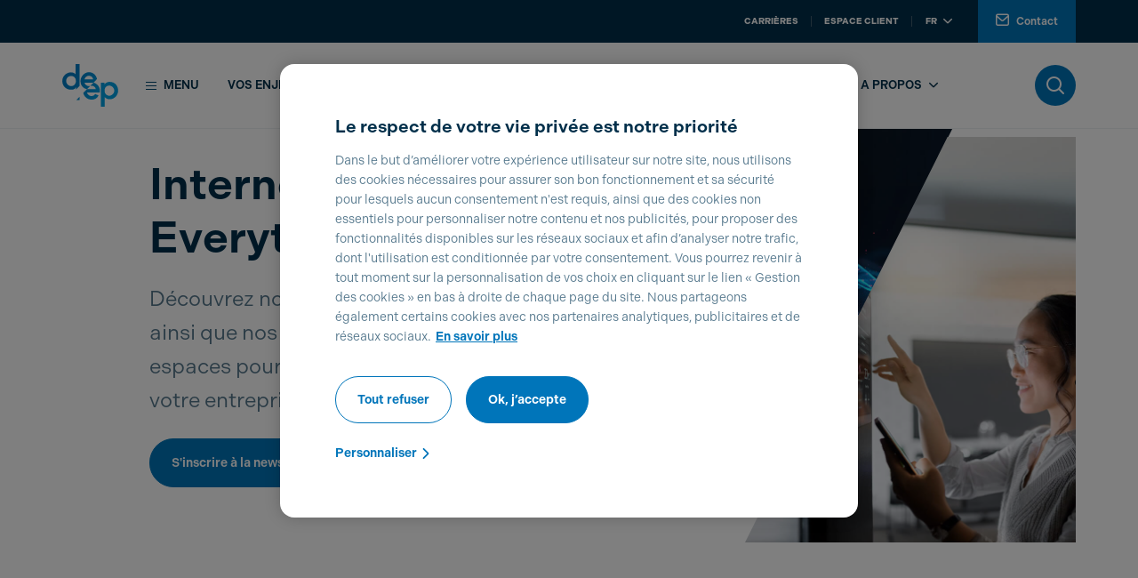

--- FILE ---
content_type: text/html;charset=UTF-8
request_url: https://www.deep.eu/fr/accueil/services/data-et-ia/solutions-iot
body_size: 24110
content:




































	
		
			<!DOCTYPE html>






































































<html class="ltr" dir="ltr" lang="fr-FR">

	<head>





































<meta content="text/html; charset=UTF-8" http-equiv="content-type" />









<meta content="Des solutions IoT et de space management sur mesure pour faciliter le quotidien de votre entreprise." lang="fr-FR" name="description" /><meta content="IoT, IoT Luxembourg, IoT POST, Internet des objets, Internet of Things, smart parking, smart water, people counting, asset tracking, objets connectés, smart office, détecteur de mouvement, IoT entreprise, utilisation IoT entreprise, space management, IoT POST Telecom, IoP, Internet of People, DEEP" lang="fr-FR" name="keywords" />


<script data-senna-track="permanent" src="/combo?browserId=other&minifierType=js&languageId=fr_FR&t=1768746990627&/o/frontend-js-jquery-web/jquery/jquery.min.js&/o/frontend-js-jquery-web/jquery/bootstrap.bundle.min.js&/o/frontend-js-jquery-web/jquery/collapsible_search.js&/o/frontend-js-jquery-web/jquery/fm.js&/o/frontend-js-jquery-web/jquery/form.js&/o/frontend-js-jquery-web/jquery/popper.min.js&/o/frontend-js-jquery-web/jquery/side_navigation.js" type="text/javascript"></script>
<link data-senna-track="permanent" href="/o/frontend-theme-font-awesome-web/css/main.css" rel="stylesheet" type="text/css" />


<link href="https://www.deep.eu/o/babel-business-theme/images/favicon.ico" rel="icon" />





	

		
			
				<link data-senna-track="temporary" href="https://www.deep.eu/fr/accueil/services/data-et-ia/solutions-iot" rel="canonical" />
			
		

	

		
			
				<link data-senna-track="temporary" href="https://www.deep.eu/fr/accueil/services/data-et-ia/solutions-iot" hreflang="fr-FR" rel="alternate" />
			
			

	

		
			
				<link data-senna-track="temporary" href="https://www.deep.eu/en/accueil/services/data-et-ia/solutions-iot" hreflang="en-US" rel="alternate" />
			
			

	

		
			
				<link data-senna-track="temporary" href="https://www.deep.eu/de/accueil/services/data-et-ia/solutions-iot" hreflang="de-DE" rel="alternate" />
			
			

	

		
			
				<link data-senna-track="temporary" href="https://www.deep.eu/lb/accueil/services/data-et-ia/solutions-iot" hreflang="lb-LU" rel="alternate" />
			
			

	

		
			
				<link data-senna-track="temporary" href="https://www.deep.eu/fr/accueil/services/data-et-ia/solutions-iot" hreflang="x-default" rel="alternate" />
			
			

	





<link class="lfr-css-file" data-senna-track="temporary" href="https://www.deep.eu/o/babel-business-theme/css/clay.css?browserId=other&amp;themeId=babelbusinesstheme_WAR_babelbusinesstheme&amp;minifierType=css&amp;languageId=fr_FR&amp;t=1768747036000" id="liferayAUICSS" rel="stylesheet" type="text/css" />



<link data-senna-track="temporary" href="/o/frontend-css-web/main.css?browserId=other&amp;themeId=babelbusinesstheme_WAR_babelbusinesstheme&amp;minifierType=css&amp;languageId=fr_FR&amp;t=1663051820861" id="liferayPortalCSS" rel="stylesheet" type="text/css" />









	

	





	



	

		<link data-senna-track="temporary" href="/combo?browserId=other&amp;minifierType=&amp;themeId=babelbusinesstheme_WAR_babelbusinesstheme&amp;languageId=fr_FR&amp;com_liferay_journal_content_web_portlet_JournalContentPortlet_INSTANCE_PTnTU6O2QaK9:%2Fcss%2Fmain.css&amp;com_liferay_product_navigation_product_menu_web_portlet_ProductMenuPortlet:%2Fcss%2Fmain.css&amp;com_liferay_staging_bar_web_portlet_StagingBarPortlet:%2Fcss%2Fmain.css&amp;t=1768747036000" id="91cc8d42" rel="stylesheet" type="text/css" />

	







<script data-senna-track="temporary" type="text/javascript">
	// <![CDATA[
		var Liferay = Liferay || {};

		Liferay.Browser = {
			acceptsGzip: function() {
				return true;
			},

			

			getMajorVersion: function() {
				return 131.0;
			},

			getRevision: function() {
				return '537.36';
			},
			getVersion: function() {
				return '131.0';
			},

			

			isAir: function() {
				return false;
			},
			isChrome: function() {
				return true;
			},
			isEdge: function() {
				return false;
			},
			isFirefox: function() {
				return false;
			},
			isGecko: function() {
				return true;
			},
			isIe: function() {
				return false;
			},
			isIphone: function() {
				return false;
			},
			isLinux: function() {
				return false;
			},
			isMac: function() {
				return true;
			},
			isMobile: function() {
				return false;
			},
			isMozilla: function() {
				return false;
			},
			isOpera: function() {
				return false;
			},
			isRtf: function() {
				return true;
			},
			isSafari: function() {
				return true;
			},
			isSun: function() {
				return false;
			},
			isWebKit: function() {
				return true;
			},
			isWindows: function() {
				return false;
			}
		};

		Liferay.Data = Liferay.Data || {};

		Liferay.Data.ICONS_INLINE_SVG = true;

		Liferay.Data.NAV_SELECTOR = '#navigation';

		Liferay.Data.NAV_SELECTOR_MOBILE = '#navigationCollapse';

		Liferay.Data.isCustomizationView = function() {
			return false;
		};

		Liferay.Data.notices = [
			null

			

			
		];

		Liferay.PortletKeys = {
			DOCUMENT_LIBRARY: 'com_liferay_document_library_web_portlet_DLPortlet',
			DYNAMIC_DATA_MAPPING: 'com_liferay_dynamic_data_mapping_web_portlet_DDMPortlet',
			ITEM_SELECTOR: 'com_liferay_item_selector_web_portlet_ItemSelectorPortlet'
		};

		Liferay.PropsValues = {
			JAVASCRIPT_SINGLE_PAGE_APPLICATION_TIMEOUT: 0,
			NTLM_AUTH_ENABLED: false,
			UPLOAD_SERVLET_REQUEST_IMPL_MAX_SIZE: 104857600
		};

		Liferay.ThemeDisplay = {

			

			
				getLayoutId: function() {
					return '181';
				},

				

				getLayoutRelativeControlPanelURL: function() {
					return '/fr/group/deep/~/control_panel/manage';
				},

				getLayoutRelativeURL: function() {
					return '/fr/accueil/services/data-et-ia/solutions-iot';
				},
				getLayoutURL: function() {
					return 'https://www.deep.eu/fr/accueil/services/data-et-ia/solutions-iot';
				},
				getParentLayoutId: function() {
					return '179';
				},
				isControlPanel: function() {
					return false;
				},
				isPrivateLayout: function() {
					return 'false';
				},
				isVirtualLayout: function() {
					return false;
				},
			

			getBCP47LanguageId: function() {
				return 'fr-FR';
			},
			getCanonicalURL: function() {

				

				return 'https\x3a\x2f\x2fwww\x2edeep\x2eeu\x2ffr\x2faccueil\x2fservices\x2fdata-et-ia\x2fsolutions-iot';
			},
			getCDNBaseURL: function() {
				return 'https://www.deep.eu';
			},
			getCDNDynamicResourcesHost: function() {
				return '';
			},
			getCDNHost: function() {
				return '';
			},
			getCompanyGroupId: function() {
				return '20129';
			},
			getCompanyId: function() {
				return '20102';
			},
			getDefaultLanguageId: function() {
				return 'fr_FR';
			},
			getDoAsUserIdEncoded: function() {
				return '';
			},
			getLanguageId: function() {
				return 'fr_FR';
			},
			getParentGroupId: function() {
				return '2830351';
			},
			getPathContext: function() {
				return '';
			},
			getPathImage: function() {
				return '/image';
			},
			getPathJavaScript: function() {
				return '/o/frontend-js-web';
			},
			getPathMain: function() {
				return '/fr/c';
			},
			getPathThemeImages: function() {
				return 'https://www.deep.eu/o/babel-business-theme/images';
			},
			getPathThemeRoot: function() {
				return '/o/babel-business-theme';
			},
			getPlid: function() {
				return '5149';
			},
			getPortalURL: function() {
				return 'https://www.deep.eu';
			},
			getRealUserId: function() {
				return '20106';
			},
			getScopeGroupId: function() {
				return '2830351';
			},
			getScopeGroupIdOrLiveGroupId: function() {
				return '2830351';
			},
			getSessionId: function() {
				return '';
			},
			getSiteAdminURL: function() {
				return 'https://www.deep.eu/group/deep/~/control_panel/manage?p_p_lifecycle=0&p_p_state=maximized&p_p_mode=view';
			},
			getSiteGroupId: function() {
				return '2830351';
			},
			getURLControlPanel: function() {
				return '/fr/group/control_panel?refererPlid=5149';
			},
			getURLHome: function() {
				return 'https\x3a\x2f\x2fwww\x2edeep\x2eeu\x2fweb\x2fpost\x2fparticuliers';
			},
			getUserEmailAddress: function() {
				return '';
			},
			getUserId: function() {
				return '20106';
			},
			getUserName: function() {
				return '';
			},
			isAddSessionIdToURL: function() {
				return false;
			},
			isImpersonated: function() {
				return false;
			},
			isSignedIn: function() {
				return false;
			},

			isStagedPortlet: function() {
				
					
						return false;
					
				
			},

			isStateExclusive: function() {
				return false;
			},
			isStateMaximized: function() {
				return false;
			},
			isStatePopUp: function() {
				return false;
			}
		};

		var themeDisplay = Liferay.ThemeDisplay;

		Liferay.AUI = {

			

			getAvailableLangPath: function() {
				return 'available_languages.jsp?browserId=other&themeId=babelbusinesstheme_WAR_babelbusinesstheme&colorSchemeId=deep&minifierType=js&languageId=fr_FR&t=1768746967035';
			},
			getCombine: function() {
				return true;
			},
			getComboPath: function() {
				return '/combo/?browserId=other&minifierType=&languageId=fr_FR&t=1663051831333&';
			},
			getDateFormat: function() {
				return '%d/%m/%Y';
			},
			getEditorCKEditorPath: function() {
				return '/o/frontend-editor-ckeditor-web';
			},
			getFilter: function() {
				var filter = 'raw';

				
					
						filter = 'min';
					
					

				return filter;
			},
			getFilterConfig: function() {
				var instance = this;

				var filterConfig = null;

				if (!instance.getCombine()) {
					filterConfig = {
						replaceStr: '.js' + instance.getStaticResourceURLParams(),
						searchExp: '\\.js$'
					};
				}

				return filterConfig;
			},
			getJavaScriptRootPath: function() {
				return '/o/frontend-js-web';
			},
			getLangPath: function() {
				return 'aui_lang.jsp?browserId=other&themeId=babelbusinesstheme_WAR_babelbusinesstheme&colorSchemeId=deep&minifierType=js&languageId=fr_FR&t=1663051831333';
			},
			getPortletRootPath: function() {
				return '/html/portlet';
			},
			getStaticResourceURLParams: function() {
				return '?browserId=other&minifierType=&languageId=fr_FR&t=1663051831333';
			}
		};

		Liferay.authToken = '65b0XwdU';

		

		Liferay.currentURL = '\x2ffr\x2faccueil\x2fservices\x2fdata-et-ia\x2fsolutions-iot';
		Liferay.currentURLEncoded = '\x252Ffr\x252Faccueil\x252Fservices\x252Fdata-et-ia\x252Fsolutions-iot';
	// ]]>
</script>

<script src="/o/js_loader_config?t=1768746990327" type="text/javascript"></script>
<script data-senna-track="permanent" src="/combo?browserId=other&minifierType=js&languageId=fr_FR&t=1663051831333&/o/frontend-js-web/loader/config.js&/o/frontend-js-web/loader/loader.js&/o/frontend-js-web/aui/aui/aui.js&/o/frontend-js-web/aui/aui-base-html5-shiv/aui-base-html5-shiv.js&/o/frontend-js-web/liferay/browser_selectors.js&/o/frontend-js-web/liferay/modules.js&/o/frontend-js-web/liferay/aui_sandbox.js&/o/frontend-js-web/misc/svg4everybody.js&/o/frontend-js-web/aui/arraylist-add/arraylist-add.js&/o/frontend-js-web/aui/arraylist-filter/arraylist-filter.js&/o/frontend-js-web/aui/arraylist/arraylist.js&/o/frontend-js-web/aui/array-extras/array-extras.js&/o/frontend-js-web/aui/array-invoke/array-invoke.js&/o/frontend-js-web/aui/attribute-base/attribute-base.js&/o/frontend-js-web/aui/attribute-complex/attribute-complex.js&/o/frontend-js-web/aui/attribute-core/attribute-core.js&/o/frontend-js-web/aui/attribute-observable/attribute-observable.js&/o/frontend-js-web/aui/attribute-extras/attribute-extras.js&/o/frontend-js-web/aui/base-base/base-base.js&/o/frontend-js-web/aui/base-pluginhost/base-pluginhost.js&/o/frontend-js-web/aui/classnamemanager/classnamemanager.js&/o/frontend-js-web/aui/datatype-xml-format/datatype-xml-format.js&/o/frontend-js-web/aui/datatype-xml-parse/datatype-xml-parse.js&/o/frontend-js-web/aui/dom-base/dom-base.js&/o/frontend-js-web/aui/dom-core/dom-core.js&/o/frontend-js-web/aui/dom-screen/dom-screen.js&/o/frontend-js-web/aui/dom-style/dom-style.js&/o/frontend-js-web/aui/event-base/event-base.js&/o/frontend-js-web/aui/event-custom-base/event-custom-base.js&/o/frontend-js-web/aui/event-custom-complex/event-custom-complex.js&/o/frontend-js-web/aui/event-delegate/event-delegate.js&/o/frontend-js-web/aui/event-focus/event-focus.js&/o/frontend-js-web/aui/event-hover/event-hover.js&/o/frontend-js-web/aui/event-key/event-key.js&/o/frontend-js-web/aui/event-mouseenter/event-mouseenter.js&/o/frontend-js-web/aui/event-mousewheel/event-mousewheel.js" type="text/javascript"></script>
<script data-senna-track="permanent" src="/combo?browserId=other&minifierType=js&languageId=fr_FR&t=1663051831333&/o/frontend-js-web/aui/event-outside/event-outside.js&/o/frontend-js-web/aui/event-resize/event-resize.js&/o/frontend-js-web/aui/event-simulate/event-simulate.js&/o/frontend-js-web/aui/event-synthetic/event-synthetic.js&/o/frontend-js-web/aui/intl/intl.js&/o/frontend-js-web/aui/io-base/io-base.js&/o/frontend-js-web/aui/io-form/io-form.js&/o/frontend-js-web/aui/io-queue/io-queue.js&/o/frontend-js-web/aui/io-upload-iframe/io-upload-iframe.js&/o/frontend-js-web/aui/io-xdr/io-xdr.js&/o/frontend-js-web/aui/json-parse/json-parse.js&/o/frontend-js-web/aui/json-stringify/json-stringify.js&/o/frontend-js-web/aui/node-base/node-base.js&/o/frontend-js-web/aui/node-core/node-core.js&/o/frontend-js-web/aui/node-event-delegate/node-event-delegate.js&/o/frontend-js-web/aui/node-event-simulate/node-event-simulate.js&/o/frontend-js-web/aui/node-focusmanager/node-focusmanager.js&/o/frontend-js-web/aui/node-pluginhost/node-pluginhost.js&/o/frontend-js-web/aui/node-screen/node-screen.js&/o/frontend-js-web/aui/node-style/node-style.js&/o/frontend-js-web/aui/oop/oop.js&/o/frontend-js-web/aui/plugin/plugin.js&/o/frontend-js-web/aui/pluginhost-base/pluginhost-base.js&/o/frontend-js-web/aui/pluginhost-config/pluginhost-config.js&/o/frontend-js-web/aui/querystring-stringify-simple/querystring-stringify-simple.js&/o/frontend-js-web/aui/queue-promote/queue-promote.js&/o/frontend-js-web/aui/selector-css2/selector-css2.js&/o/frontend-js-web/aui/selector-css3/selector-css3.js&/o/frontend-js-web/aui/selector-native/selector-native.js&/o/frontend-js-web/aui/selector/selector.js&/o/frontend-js-web/aui/widget-base/widget-base.js&/o/frontend-js-web/aui/widget-htmlparser/widget-htmlparser.js&/o/frontend-js-web/aui/widget-skin/widget-skin.js&/o/frontend-js-web/aui/widget-uievents/widget-uievents.js&/o/frontend-js-web/aui/yui-throttle/yui-throttle.js&/o/frontend-js-web/aui/aui-base-core/aui-base-core.js" type="text/javascript"></script>
<script data-senna-track="permanent" src="/combo?browserId=other&minifierType=js&languageId=fr_FR&t=1663051831333&/o/frontend-js-web/aui/aui-base-lang/aui-base-lang.js&/o/frontend-js-web/aui/aui-classnamemanager/aui-classnamemanager.js&/o/frontend-js-web/aui/aui-component/aui-component.js&/o/frontend-js-web/aui/aui-debounce/aui-debounce.js&/o/frontend-js-web/aui/aui-delayed-task-deprecated/aui-delayed-task-deprecated.js&/o/frontend-js-web/aui/aui-event-base/aui-event-base.js&/o/frontend-js-web/aui/aui-event-input/aui-event-input.js&/o/frontend-js-web/aui/aui-form-validator/aui-form-validator.js&/o/frontend-js-web/aui/aui-node-base/aui-node-base.js&/o/frontend-js-web/aui/aui-node-html5/aui-node-html5.js&/o/frontend-js-web/aui/aui-selector/aui-selector.js&/o/frontend-js-web/aui/aui-timer/aui-timer.js&/o/frontend-js-web/liferay/dependency.js&/o/frontend-js-web/liferay/dom_task_runner.js&/o/frontend-js-web/liferay/events.js&/o/frontend-js-web/liferay/language.js&/o/frontend-js-web/liferay/lazy_load.js&/o/frontend-js-web/liferay/liferay.js&/o/frontend-js-web/liferay/util.js&/o/frontend-js-web/liferay/global.bundle.js&/o/frontend-js-web/liferay/portal.js&/o/frontend-js-web/liferay/portlet.js&/o/frontend-js-web/liferay/workflow.js&/o/frontend-js-web/liferay/form.js&/o/frontend-js-web/liferay/form_placeholders.js&/o/frontend-js-web/liferay/icon.js&/o/frontend-js-web/liferay/menu.js&/o/frontend-js-web/liferay/notice.js&/o/frontend-js-web/liferay/poller.js&/o/frontend-js-web/aui/async-queue/async-queue.js&/o/frontend-js-web/aui/base-build/base-build.js&/o/frontend-js-web/aui/cookie/cookie.js&/o/frontend-js-web/aui/event-touch/event-touch.js&/o/frontend-js-web/aui/overlay/overlay.js&/o/frontend-js-web/aui/querystring-stringify/querystring-stringify.js&/o/frontend-js-web/aui/widget-child/widget-child.js&/o/frontend-js-web/aui/widget-position-align/widget-position-align.js&/o/frontend-js-web/aui/widget-position-constrain/widget-position-constrain.js&/o/frontend-js-web/aui/widget-position/widget-position.js" type="text/javascript"></script>
<script data-senna-track="permanent" src="/combo?browserId=other&minifierType=js&languageId=fr_FR&t=1663051831333&/o/frontend-js-web/aui/widget-stack/widget-stack.js&/o/frontend-js-web/aui/widget-stdmod/widget-stdmod.js&/o/frontend-js-web/aui/aui-aria/aui-aria.js&/o/frontend-js-web/aui/aui-io-plugin-deprecated/aui-io-plugin-deprecated.js&/o/frontend-js-web/aui/aui-io-request/aui-io-request.js&/o/frontend-js-web/aui/aui-loading-mask-deprecated/aui-loading-mask-deprecated.js&/o/frontend-js-web/aui/aui-overlay-base-deprecated/aui-overlay-base-deprecated.js&/o/frontend-js-web/aui/aui-overlay-context-deprecated/aui-overlay-context-deprecated.js&/o/frontend-js-web/aui/aui-overlay-manager-deprecated/aui-overlay-manager-deprecated.js&/o/frontend-js-web/aui/aui-overlay-mask-deprecated/aui-overlay-mask-deprecated.js&/o/frontend-js-web/aui/aui-parse-content/aui-parse-content.js&/o/frontend-js-web/liferay/layout_exporter.js&/o/frontend-js-web/liferay/session.js&/o/frontend-js-web/liferay/deprecated.js" type="text/javascript"></script>




	

	<script data-senna-track="temporary" src="/o/js_bundle_config?t=1768747004431" type="text/javascript"></script>


<script data-senna-track="temporary" type="text/javascript">
	// <![CDATA[
		
			
				
		

		

		
	// ]]>
</script>














	

	





	



	

		<script data-senna-track="temporary" src="/combo?browserId=other&amp;minifierType=&amp;themeId=babelbusinesstheme_WAR_babelbusinesstheme&amp;languageId=fr_FR&amp;com_liferay_staging_bar_web_portlet_StagingBarPortlet:%2Fjs%2Fstaging.js&amp;com_liferay_staging_bar_web_portlet_StagingBarPortlet:%2Fjs%2Fstaging_branch.js&amp;com_liferay_staging_bar_web_portlet_StagingBarPortlet:%2Fjs%2Fstaging_version.js&amp;t=1768747036000" type="text/javascript"></script>

	



















<link class="lfr-css-file" data-senna-track="temporary" href="https://www.deep.eu/o/babel-business-theme/css/main.css?browserId=other&amp;themeId=babelbusinesstheme_WAR_babelbusinesstheme&amp;minifierType=css&amp;languageId=fr_FR&amp;t=1768747036000" id="liferayThemeCSS" rel="stylesheet" type="text/css" />








	<style data-senna-track="temporary" type="text/css">

		

			

		

			

		

			

		

			

		

			

		

			

		

			

		

			

		

			

		

			

		

			

		

	</style>


<script type="text/javascript">
// <![CDATA[
Liferay.Loader.require('frontend-js-spa-web@3.0.56/liferay/init.es', function(frontendJsSpaWeb3056LiferayInitEs) {
(function(){
var frontendJsSpaWebLiferayInitEs = frontendJsSpaWeb3056LiferayInitEs;
(function() {var $ = AUI.$;var _ = AUI._;

Liferay.SPA = Liferay.SPA || {};
Liferay.SPA.cacheExpirationTime = -1;
Liferay.SPA.clearScreensCache = false;
Liferay.SPA.debugEnabled = false;
Liferay.SPA.excludedPaths = ["/c/document_library","/documents","/image"];
Liferay.SPA.loginRedirect = '';
Liferay.SPA.navigationExceptionSelectors = ':not([target="_blank"]):not([data-senna-off]):not([data-resource-href]):not([data-cke-saved-href]):not([data-cke-saved-href])';
Liferay.SPA.requestTimeout = 0;
Liferay.SPA.userNotification = {
	message: 'On dirait que cela prend plus de temps que prévu.',
	timeout: 30000,
	title: 'Oups'
};

frontendJsSpaWebLiferayInitEs.default.init(
	function(app) {
		app.setPortletsBlacklist({"com_liferay_nested_portlets_web_portlet_NestedPortletsPortlet":true,"com_liferay_site_navigation_directory_web_portlet_SitesDirectoryPortlet":true,"com_liferay_login_web_portlet_LoginPortlet":true,"com_liferay_login_web_portlet_FastLoginPortlet":true});
		app.setValidStatusCodes([221,490,494,499,491,492,493,495,220]);
	}
);})();})();
});
// ]]>
</script>













<script data-senna-track="temporary" type="text/javascript">
	if (window.Analytics) {
		window._com_liferay_document_library_analytics_isViewFileEntry = false;
	}
</script>

<script type="text/javascript">
// <![CDATA[
Liferay.on(
	'ddmFieldBlur', function(event) {
		if (window.Analytics) {
			Analytics.send(
				'fieldBlurred',
				'Form',
				{
					fieldName: event.fieldName,
					focusDuration: event.focusDuration,
					formId: event.formId,
					page: event.page
				}
			);
		}
	}
);

Liferay.on(
	'ddmFieldFocus', function(event) {
		if (window.Analytics) {
			Analytics.send(
				'fieldFocused',
				'Form',
				{
					fieldName: event.fieldName,
					formId: event.formId,
					page: event.page
				}
			);
		}
	}
);

Liferay.on(
	'ddmFormPageShow', function(event) {
		if (window.Analytics) {
			Analytics.send(
				'pageViewed',
				'Form',
				{
					formId: event.formId,
					page: event.page,
					title: event.title
				}
			);
		}
	}
);

Liferay.on(
	'ddmFormSubmit', function(event) {
		if (window.Analytics) {
			Analytics.send(
				'formSubmitted',
				'Form',
				{
					formId: event.formId
				}
			);
		}
	}
);

Liferay.on(
	'ddmFormView', function(event) {
		if (window.Analytics) {
			Analytics.send(
				'formViewed',
				'Form',
				{
					formId: event.formId,
					title: event.title
				}
			);
		}
	}
);
// ]]>
</script>



















			<title>Internet of Everything - DEEP</title>
		<meta content="initial-scale=1.0, width=device-width" name="viewport" />

		<script src="https://www.deep.eu/o/babel-business-theme/js/app_utils.js"></script>

		
    <link rel="stylesheet" href="https://cdn-design.post.lu/assets/themes/theme-deep-light.css" />

<link rel="stylesheet" href="https://cdn-design.post.lu/assets/css/custom_post.css?t=1761751628" />
<link rel="stylesheet" href="https://cdn-design.post.lu/assets/css/fix_portal.css?t=1761751628" />
<link rel="stylesheet" href="https://cdn-design.post.lu/assets/css/onetrust.css?t=1761751628" />
<link rel="stylesheet" href="https://cdn-design.post.lu/assets/css/webc-ds.css?t=1761751628" />
<script type="text/javascript" src="https://cdn-design.post.lu/assets/js/app_post.js?t=1761751628"></script>
<script type="text/javascript" src="https://cdn-design.post.lu/assets/js/onetrust.js?t=1761751628"></script>
<script type="text/javascript" src="https://cdn.post.lu/newpostlu/babel-theme/js/custom_cookie_language.min.js?t=1761751628"></script>

<script src="https://cdn.cookielaw.org/scripttemplates/otSDKStub.js" data-document-language="true" type="text/javascript" charset="UTF-8" data-domain-script="01904a1a-4297-712c-ab64-f63aa7c2931b" ></script>
<script type="text/javascript" src="https://cdn.deep.eu/assets/custom_ana.min.js?t=1761751628"></script>

<link data-senna-track="temporary" href="https://www.deep.eu/fr/accueil" hreflang="fr-LU" rel="alternate">
<link data-senna-track="temporary" href="https://www.deep.eu/fr/accueil" hreflang="fr-BE" rel="alternate">
<link data-senna-track="temporary" href="https://www.deep.eu/de/accueil" hreflang="de-LU" rel="alternate">
<link data-senna-track="temporary" href="https://www.deep.eu/de/accueil" hreflang="de-BE" rel="alternate">
<link data-senna-track="temporary" href="https://www.deep.eu/en/accueil" hreflang="en-GB" rel="alternate">
<link data-senna-track="temporary" href="https://www.deep.eu/en/accueil" hreflang="en" rel="alternate">

<script type="application/ld+json">
{
  "@context": "https://schema.org",
  "@graph": [
    {
      "@type": "Organization",
      "@id": "https://www.deep.eu/#org",
      "name": "DEEP",
      "legalName": "POST Telecom S.A.",
      "brand": { "@type": "Brand", "name": "DEEP" },
      "url": "https://www.deep.eu/",
      "logo": "https://cdn.deep.eu/assets/logo-deep.svg",
      "sameAs": [
        "https://www.linkedin.com/company/104480454/",
        "https://www.facebook.com/DEEPbyPOST",
        "https://www.youtube.com/@DEEP-ExploreDigitalEra"
      ],
      "contactPoint": [
        {
          "@type": "ContactPoint",
          "contactType": "customer support",
          "name": "Luxembourg support",
          "email": "mailto:contact@deep.eu",
          "telephone": "+35224244000",
          "availableLanguage": ["fr","en","de"],
          "areaServed": ["LU","FR","Europe"]
        },
        {
          "@type": "ContactPoint",
          "contactType": "customer support",
          "name": "French support",
          "email": "mailto: contact.france@deep.eu",
          "telephone": "+33388104920",
          "availableLanguage": ["fr","en","de"],
          "areaServed": ["FR","LU","Europe"]
        },
        {
          "@type": "ContactPoint",
          "contactType": "technical support",
          "name": "Technical support",
          "email": "mailto:csc@deep.eu",
          "telephone": "+35224244000",
          "availableLanguage": ["fr","en","de"],
          "areaServed": ["LU","FR","Europe"]
        },
        {
          "@type": "ContactPoint",
          "contactType": "press",
          "name": "Press",
          "email": "mailto:press@deep.eu",
          "telephone": "+35224246868",
          "availableLanguage": ["fr","en","de"],
          "areaServed": ["LU","FR","Europe"]
        }
      ],
      "address": {
        "@type": "PostalAddress",
        "streetAddress": "1 Rue Emile Bian",
        "postalCode": "L-1235",
        "addressLocality": "Luxembourg",
        "addressCountry": "LU"
      },
      "subOrganization": [
        {
          "@type": "Organization",
          "name": ["DEEP France", "DIGORA"],
          "address": {
            "@type": "PostalAddress",
            "streetAddress": "98 Rue de Hochfelden",
            "postalCode": "67200",
            "addressLocality": ["Strasbourg", "Levallois-Perret", "Lyon", "Lille", "Rennes", "Bordeaux"],
            "addressCountry": "FR"
          }
        },
        { "@type": "Organization", "name": "EBRC" },
        { "@type": "Organization", "name": "ELGON" }
      ]
    },
    {
      "@type": "WebSite",
      "@id": "https://www.deep.eu/#website",
      "url": "https://www.deep.eu/",
      "name": "DEEP",
      "publisher": { "@id": "https://www.deep.eu/#org" },
      "inLanguage": "fr"
    },
    {
      "@type": "WebPage",
      "@id": "https://www.deep.eu/fr/#webpage",
      "url": "https://www.deep.eu/fr/",
      "name": "DEEP – Votre partenaire pour une transformation digitale réussie",
      "description": "Avec son expertise en Cloud, Cybersécurité, Data et Télécom, DEEP aide les organisations à innover de manière responsable et à créer de la valeur à l’ère numérique.",
      "inLanguage": "fr",
      "isPartOf": { "@id": "https://www.deep.eu/#website" },
      "about": { "@id": "https://www.deep.eu/#org" }
    },
    {
      "@type": "BreadcrumbList",
      "itemListElement": [
        { "@type": "ListItem", "position": 1, "name": "Accueil", "item": "https://www.deep.eu/fr/" }
      ]
    }
  ]
}
</script>

<meta name="twitter:card" content="summary_large_image" />
<meta name="twitter:title" content="DEEP – Votre partenaire pour une transformation digitale réussie" />
<meta name="twitter:description" content="Avec son expertise en Cloud, Cybersécurité, Data et Télécom, DEEP aide les organisations à innover de manière responsable et à créer de la valeur à l’ère numérique." />
<meta name="twitter:image" content="https://cdn.deep.eu/assets/logo-deep.png" />

<meta property="og:title" content="DEEP – Votre partenaire pour une transformation digitale réussie" />
<meta property="og:description" content="Avec son expertise en Cloud, Cybersécurité, Data et Télécom, DEEP aide les organisations à innover de manière responsable et à créer de la valeur à l’ère numérique." />
<meta property="og:type" content="website" />
<meta property="og:image" content="https://cdn.deep.eu/assets/logo-deep.png" />
<meta property="og:url" content="https://www.deep.eu" />
<meta property="og:site_name" content="DEEP" />
<script>setCookieGMFH("GUEST_LANGUAGE_ID", "fr_FR", 1);</script>

	</head>

	<body class=" controls-visible deep yui3-skin-sam signed-out public-page site">



















































































		<div id="post-website" >
				

				<div class="skip-links">
        <a data-senna-off="true" href="#menu" data-data-senna-off="true" href="#menu">Aller au menu principal</a>
        <a data-senna-off="true" href="#content" data-data-senna-off="true" href="#content">Aller au contenu</a>
</div>
				<div class="theme-deep">
					<div class="container-fluid" id="wrapper">

						<header class="header-levels " id="banner" role="banner">
							<div id="heading">
								<div class="menu-top d-none d-lg-flex">
    <div class="container">
        <div class="d-lg-flex">
            
            <nav class="navigation-right">
                <ul class="navigation-list">
                                    <li class="navigation-item">
                                        <a data-senna-off="true" href="/fr/accueil/carrieres"
                                                aria-label="Careers"
                                            >
                                            Carrières
                                        </a>
                                    </li>
                                    <li class="navigation-item">
                                        <a data-senna-off="true" href="/fr/accueil/infos/espaces-pro"
                                                aria-label="Espace client"
                                            >
                                            Espace client
                                        </a>
                                    </li>

                    <li class="navigation-item">
                        <div class="dropdown dropdown-language-switcher ml-auto">
                            <button class="btn dropdown-toggle" type="button" id="languageSwitcher" data-toggle="dropdown" aria-haspopup="true" aria-expanded="false" aria-label="Aller sur la version française du site POST Luxembourg">
                                fr <i class="icon-chevron-bottom"></i>
                            </button>
                            <div class="dropdown-menu" aria-labelledby="languageSwitcher">
                                        <a data-senna-off="true" class="dropdown-item" href="/de/accueil/services/data-et-ia/solutions-iot" aria-label="Aller sur la version allemande du site POST Luxembourg">de</a>
                                        <a data-senna-off="true" class="dropdown-item" href="/en/accueil/services/data-et-ia/solutions-iot" aria-label="Aller sur la version anglaise du site POST Luxembourg">en</a>
                            </div>
                        </div>
                    </li>

                        <li class="navigation-item">
                                <a data-senna-off="true" href="/fr/accueil/nous-contacter"
                                   aria-label="Accéder à Contact">
                                        <i class="icon-mail"></i>
                                    Contact</a>
                        </li>
                </ul>
            </nav>
        </div>
    </div>
</div>
								
<div class="menu-main">
    <div class="container">
        <div class="d-flex align-items-center">
            <div class="logo-wrapper">
                <a data-senna-off="true" href="/" aria-label="Logo DEEP - Aller vers la page d’accueil du site DEEP Luxembourg">
                    <img src="https://cdn.deep.eu/assets/logo-deep.svg" alt="logo Deep" />
                </a>
            </div>

            <div class="d-flex d-lg-none align-items-center ml-auto btn-mobile-wrapper">
                <button class="search-wrapper"  data-toggle="modal" data-target="#search-engine-modal" aria-label="Rechercher sur le site deep.lu" role="button" type="button">
                    <i class="icon-magnify"></i>
                </button>
                <span class="d-none aria-open">Ouvrir le menu</span>
                <span class="d-none aria-close">Fermer le menu</span>
                <button class="burger-wrapper" aria-label="Ouvrir le menu" role="button" type="button">
                    <span class="burger-wrapper-content">
                        <span></span>
                    </span>
                </button>
            </div>

            <div class="menu-wrapper" id="menu">
                <nav class="menu-content d-none d-lg-block" >
                    <ul class="navigation-level-0-navbar" data-level="0">
                        <li class="navigation-item navigation-item-menu">
                            <a data-senna-off="true" href="javascript:;" class="btn btn-menu" id="btnMenu"><span class="line-wrapper"><span></span></span>Menu</a>
                        </li>
                                <li class="navigation-item navigation-item-sub-levels"
                                    data-id="0">
                                            <a data-senna-off="true"
                                               href="javascript:;"
                                               aria-label="Accéder à la page Vos enjeux - Nouvelle fenêtre">
                                                Vos enjeux<i class="icon-chevron-bottom"></i>
                                            </a>
                                </li>
                                <li class="navigation-item navigation-item-sub-levels"
                                    data-id="1">
                                            <a data-senna-off="true"
                                               href="javascript:;"
                                               aria-label="Accéder à la page Nos services - Nouvelle fenêtre">
                                                Nos services<i class="icon-chevron-bottom"></i>
                                            </a>
                                </li>
                                <li class="navigation-item navigation-item-sub-levels"
                                    data-id="2">
                                            <a data-senna-off="true"
                                               href="javascript:;"
                                               aria-label="Accéder à la page de Grandes entreprises - Nouvelle fenêtre">
                                                Grandes entreprises<i class="icon-chevron-bottom"></i>
                                            </a>
                                </li>
                                <li class="navigation-item navigation-item-sub-levels"
                                    data-id="3">
                                            <a data-senna-off="true"
                                               href="javascript:;"
                                               aria-label="Accéder à la page PME - Nouvelle fenêtre">
                                                PME<i class="icon-chevron-bottom"></i>
                                            </a>
                                </li>
                                <li class="navigation-item navigation-item-sub-levels"
                                    data-id="4">
                                            <a data-senna-off="true"
                                               href="javascript:;"
                                               aria-label="Accéder à la page de Blog & Actualité - Nouvelle fenêtre">
                                                Ressources<i class="icon-chevron-bottom"></i>
                                            </a>
                                </li>
                                <li class="navigation-item navigation-item-sub-levels"
                                    data-id="5">
                                            <a data-senna-off="true"
                                               href="javascript:;"
                                               aria-label="Accéder à la page A propos - Nouvelle fenêtre">
                                                A propos<i class="icon-chevron-bottom"></i>
                                            </a>
                                </li>
                    </ul>
                </nav>

                <div class="menu-panel ">
                    <div class="container-lg">
                        <div class="menu-panel-inner">
                            <div class="menu-panel-inner-header">
                                <div class="logo-wrapper">
                                    <a data-senna-off="true" href="/" tabindex="-1">
                                        <img src="https://cdn.deep.eu/assets/logo-deep.svg" alt="logo Deep" />
                                    </a>
                                </div>
                                <div class="btn-close-wrapper">
                                    <a data-senna-off="true" href="javascript:;" class="btn btn-close" id="btnClose" aria-label="Fermer le menu"><span>FERMER</span></a>
                                </div>
                            </div>

                            <div class="navigation-level-wrapper navigation-level-0-wrapper">
                                <ul class="navigation-level-0" data-level="0">
                                                <li class="navigation-item navigation-item-sub-levels" data-id="0">
                                                    
<a data-senna-off="true" href="javascript:;">
    Vos enjeux<i class="icon-chevron-right"></i>
</a>

<div class="navigation-level-wrapper navigation-level-1-wrapper " data-level="1">
    <div class="navigation-level-header d-lg-none">
        <a data-senna-off="true" href="javascript:;" class="previous"><i class="icon-chevron-left"></i>Retour</a>
        <span class="title h3">Vos enjeux</span>
    </div>

    <ul class="navigation-level-1" data-level="1">

                    <li class="navigation-item ">
                            <a data-senna-off="true"  href="/fr/accueil/enjeux/souverainete
                                "
                                        aria-label="Souverainté"
                               class="menu_final_link">
                                <span class="title">Souveraineté</span>
                            </a>
                    </li>
                    <li class="navigation-item ">
                            <a data-senna-off="true"  href="/fr/accueil/enjeux/numerique-responsable
                                "
                                        aria-label="Numérique responsable"
                               class="menu_final_link">
                                <span class="title">Numérique responsable</span>
                            </a>
                    </li>
                    <li class="navigation-item ">
                            <a data-senna-off="true"  href="/fr/accueil/enjeux/multicloud
                                "
                                        aria-label="Multicloud"
                               class="menu_final_link">
                                <span class="title">Multicloud</span>
                            </a>
                    </li>
                    <li class="navigation-item ">
                            <a data-senna-off="true"  href="/fr/accueil/enjeux/technologies-ia
                                "
                                        aria-label="Technologies IA"
                               class="menu_final_link">
                                <span class="title">Technologies IA</span>
                            </a>
                    </li>
                    <li class="navigation-item ">
                            <a data-senna-off="true"  href="/fr/accueil/enjeux/gestion-donnees
                                "
                                        aria-label="Gestion des données"
                               class="menu_final_link">
                                <span class="title">Gestion des données</span>
                            </a>
                    </li>
                    <li class="navigation-item ">
                            <a data-senna-off="true"  href="/fr/accueil/enjeux/securite-des-si
                                "
                                        aria-label="Sécurité des SI"
                               class="menu_final_link">
                                <span class="title">Sécurité des SI</span>
                            </a>
                    </li>
                    <li class="navigation-item ">
                            <a data-senna-off="true"  href="/fr/accueil/enjeux/modernisation-des-si
                                "
                                        aria-label="Modernisation des SI"
                               class="menu_final_link">
                                <span class="title">Modernisation des SI</span>
                            </a>
                    </li>
                    <li class="navigation-item ">
                            <a data-senna-off="true"  href="/fr/accueil/enjeux/continuite-des-activites
                                "
                                        aria-label="Continuité des activités"
                               class="menu_final_link">
                                <span class="title">Continuité des activités</span>
                            </a>
                    </li>
    </ul>
</div>
                                                </li>

                                                <li class="navigation-item navigation-item-sub-levels" data-id="1">
                                                    
<a data-senna-off="true" href="javascript:;">
    Nos services<i class="icon-chevron-right"></i>
</a>

<div class="navigation-level-wrapper navigation-level-1-wrapper " data-level="1">
    <div class="navigation-level-header d-lg-none">
        <a data-senna-off="true" href="javascript:;" class="previous"><i class="icon-chevron-left"></i>Retour</a>
        <span class="title h3">Nos services</span>
    </div>

    <ul class="navigation-level-1" data-level="1">

                    

<li class="navigation-item navigation-item-sub-levels">
    <a data-senna-off="true" href="javascript:;" aria-label="">
        <span class="title">Cloud<i class="icon-chevron-right"></i></span>
    </a>

    <div class="navigation-level-wrapper navigation-level-2-wrapper" data-level="2">
        <div class="navigation-level-header d-lg-none">
            <a data-senna-off="true" href="javascript:;" class="previous"><i class="icon-chevron-left"></i> </a>
            <span class="title h3">Cloud</span>
        </div>


                <ul class="navigation-level-2" data-level="2">
                    <li class="navigation-item">
                        <a data-senna-off="true" href="/fr/accueil/services/cloud"
                           class="menu_final_link">Toute notre offre Cloud</a>
                    </li>
                </ul>


        <ul class="navigation-accordion navigation-level-2" data-level="2">


                <li class="navigation-collapse ">






                        <div id="heading-170958500-element-0">
                            <button class="btn-collapse " type="button">Solutions<i class="icon-chevron-bottom"></i></button>
                        </div>

                    <div id="collapse-heading-170958500-element-0" class="collapse-items" aria-labelledby="heading-170958500-element-0">
                        <ul>
                                    <li>
                                                <a data-senna-off="true" href="/fr/accueil/services/cloud/solutions/cloud-souverain"
                                                            aria-label="Cloud souverain"
                                                   class="menu_final_link"
                                                >
                                                    Cloud souverain
                                                </a>
                                    </li>
                                    <li>
                                                <a data-senna-off="true" href="/fr/accueil/services/cloud/solutions/cloud-certifie"
                                                            aria-label="Trusted Cloud"
                                                   class="menu_final_link"
                                                >
                                                    Trusted Cloud
                                                </a>
                                    </li>
                                    <li>
                                                <a data-senna-off="true" href="/fr/accueil/services/cloud/solutions/cloud-public"
                                                            aria-label="Cloud public"
                                                   class="menu_final_link"
                                                >
                                                    Cloud public
                                                </a>
                                    </li>
                                    <li>
                                                <a data-senna-off="true" href="/fr/accueil/services/cloud/solutions/multicloud-backup"
                                                            aria-label="Multicloud Backup"
                                                   class="menu_final_link"
                                                >
                                                    Multicloud Backup
                                                </a>
                                    </li>
                                    <li>
                                                <a data-senna-off="true" href="/fr/accueil/services/cloud/solutions/containers-as-a-service"
                                                            aria-label="Containers as a service"
                                                   class="menu_final_link"
                                                >
                                                    Containers as a service
                                                </a>
                                    </li>
                                    <li>
                                                <a data-senna-off="true" href="/fr/accueil/services/cloud/consulting-cloud/services-cloud-operes"
                                                            aria-label="Services cloud opérés"
                                                   class="menu_final_link"
                                                >
                                                    Services cloud opérés
                                                </a>
                                    </li>
                        </ul>
                    </div>
                </li>


                <li class="navigation-collapse ">



                        <div id="heading-170958500-element-1">
                            <button class="btn-collapse " type="button">Services managés<i class="icon-chevron-bottom"></i></button>
                        </div>

                    <div id="collapse-heading-170958500-element-1" class="collapse-items" aria-labelledby="heading-170958500-element-1">
                        <ul>
                                    <li>
                                                <a data-senna-off="true" href="/fr/accueil/services/cloud/managed-services"
                                                            aria-label="Nos offres de services managés"
                                                   class="menu_final_link"
                                                >
                                                    Nos offres de services managés
                                                </a>
                                    </li>
                                    <li>
                                                <a data-senna-off="true" href="/fr/accueil/services/cloud/managed-services/managed-cloud"
                                                            aria-label="Managed Cloud Everywhere"
                                                   class="menu_final_link"
                                                >
                                                    Managed Cloud Everywhere
                                                </a>
                                    </li>
                                    <li>
                                                <a data-senna-off="true" href="/fr/accueil/services/cloud/managed-services/managed-db"
                                                            aria-label="Managed DB Everywhere"
                                                   class="menu_final_link"
                                                >
                                                    Managed DB Everywhere
                                                </a>
                                    </li>
                        </ul>
                    </div>
                </li>


                <li class="navigation-collapse ">






                        <div id="heading-170958500-element-2">
                            <button class="btn-collapse " type="button">Cloud Consulting<i class="icon-chevron-bottom"></i></button>
                        </div>

                    <div id="collapse-heading-170958500-element-2" class="collapse-items" aria-labelledby="heading-170958500-element-2">
                        <ul>
                                    <li>
                                                <a data-senna-off="true" href="/fr/accueil/services/cloud/consulting-cloud/services-cloud-operes"
                                                            aria-label="Nos services de Cloud Consulting"
                                                   class="menu_final_link"
                                                >
                                                    Nos services de Cloud Consulting
                                                </a>
                                    </li>
                                    <li>
                                                <a data-senna-off="true" href="/fr/accueil/services/cloud/consulting-cloud/definir-votre-strategie-cloud"
                                                            aria-label="Définir sa stratégie cloud"
                                                   class="menu_final_link"
                                                >
                                                    Définir sa stratégie cloud
                                                </a>
                                    </li>
                                    <li>
                                                <a data-senna-off="true" href="/fr/accueil/services/cloud/consulting-cloud/cloud-assessment"
                                                            aria-label="Cloud Assessment"
                                                   class="menu_final_link"
                                                >
                                                    Cloud Assessment
                                                </a>
                                    </li>
                                    <li>
                                                <a data-senna-off="true" href="/fr/accueil/services/cloud/consulting-cloud/landing-zone"
                                                            aria-label="Landing Zone"
                                                   class="menu_final_link"
                                                >
                                                    Landing Zone
                                                </a>
                                    </li>
                                    <li>
                                                <a data-senna-off="true" href="/fr/accueil/services/cloud/consulting-cloud/migrer-vers-le-cloud"
                                                            aria-label="Migrer dans le cloud"
                                                   class="menu_final_link"
                                                >
                                                    Migrer dans le cloud
                                                </a>
                                    </li>
                                    <li>
                                                <a data-senna-off="true" href="/fr/accueil/services/cloud/consulting-cloud/finops"
                                                            aria-label="FinOps"
                                                   class="menu_final_link"
                                                >
                                                    FinOps
                                                </a>
                                    </li>
                        </ul>
                    </div>
                </li>
        </ul>
    </div>
</li>


                    

<li class="navigation-item navigation-item-sub-levels">
    <a data-senna-off="true" href="javascript:;" aria-label="">
        <span class="title">Cybersécurité<i class="icon-chevron-right"></i></span>
    </a>

    <div class="navigation-level-wrapper navigation-level-2-wrapper" data-level="2">
        <div class="navigation-level-header d-lg-none">
            <a data-senna-off="true" href="javascript:;" class="previous"><i class="icon-chevron-left"></i> Retour</a>
            <span class="title h3">Cybersécurité</span>
        </div>


                <ul class="navigation-level-2" data-level="2">
                    <li class="navigation-item">
                        <a data-senna-off="true" href="/fr/accueil/services/cybersecurite"
                           class="menu_final_link">Toute notre offre Cybersecurité</a>
                    </li>
                </ul>

                        <ul class="navigation-level-2" data-level="2">
                                    <li class="navigation-item">
                                            <a data-senna-off="true" href="/fr/accueil/services/cybersecurite/solutions-integration"
                                                aria-label="Architecture & Intégration" class="menu_final_link">
                                                Architecture & Intégration
                                            </a>
                                    </li>
                                    <li class="navigation-item">
                                            <a data-senna-off="true" href="/fr/accueil/services/cybersecurite/securite-offensive-pentesting"
                                                aria-label="Sécurité offensive" class="menu_final_link">
                                                Sécurité offensive
                                            </a>
                                    </li>
                                    <li class="navigation-item">
                                            <a data-senna-off="true" href="/fr/accueil/services/cybersecurite/securite-telecom"
                                                aria-label="Sécurité Telecom" class="menu_final_link">
                                                Sécurité Telecom
                                            </a>
                                    </li>
                                    <li class="navigation-item">
                                            <a data-senna-off="true" href="/fr/accueil/services/cybersecurite/cyberscore"
                                                aria-label="Cyberscore" class="menu_final_link">
                                                Cyberscore
                                            </a>
                                    </li>
                                    <li class="navigation-item">
                                            <a data-senna-off="true" href="/fr/accueil/services/cybersecurite/cybervault"
                                                aria-label="Cybervault - coffre fort numérique" class="menu_final_link">
                                                Cybervault - coffre fort numérique
                                            </a>
                                    </li>
                                    <li class="navigation-item">
                                            <a data-senna-off="true" href="/fr/accueil/services/cybersecurite/cyber-resilience"
                                                aria-label="Cyber-Consulting" class="menu_final_link">
                                                Cyber-Consulting
                                            </a>
                                    </li>
                    </ul>

        <ul class="navigation-accordion navigation-level-2" data-level="2">


                <li class="navigation-collapse ">



                        <div id="heading-170958502-element-0">
                            <button class="btn-collapse " type="button">Détection & Réponse<i class="icon-chevron-bottom"></i></button>
                        </div>

                    <div id="collapse-heading-170958502-element-0" class="collapse-items" aria-labelledby="heading-170958502-element-0">
                        <ul>
                                    <li>
                                                <a data-senna-off="true" href="/fr/accueil/services/cybersecurite/detection-et-reponse/soc"
                                                            aria-label="SOC"
                                                   class="menu_final_link"
                                                >
                                                    SOC
                                                </a>
                                    </li>
                                    <li>
                                                <a data-senna-off="true" href="/fr/accueil/services/cybersecurite/detection-et-reponse/csirt"
                                                            aria-label="CSIRT"
                                                   class="menu_final_link"
                                                >
                                                    CSIRT
                                                </a>
                                    </li>
                                    <li>
                                                <a data-senna-off="true" href="/fr/accueil/services/cybersecurite/detection-et-reponse/ddos"
                                                            aria-label="DDoS"
                                                   class="menu_final_link"
                                                >
                                                    DDoS
                                                </a>
                                    </li>
                        </ul>
                    </div>
                </li>
        </ul>
    </div>
</li>


                    

<li class="navigation-item navigation-item-sub-levels">
    <a data-senna-off="true" href="javascript:;" aria-label="">
        <span class="title">Data & AI<i class="icon-chevron-right"></i></span>
    </a>

    <div class="navigation-level-wrapper navigation-level-2-wrapper" data-level="2">
        <div class="navigation-level-header d-lg-none">
            <a data-senna-off="true" href="javascript:;" class="previous"><i class="icon-chevron-left"></i> Retour</a>
            <span class="title h3">Data & AI</span>
        </div>


                <ul class="navigation-level-2" data-level="2">
                    <li class="navigation-item">
                        <a data-senna-off="true" href="/fr/accueil/services/data-et-ia"
                           class="menu_final_link">Toute notre offre Data & AI</a>
                    </li>
                </ul>

                        <ul class="navigation-level-2" data-level="2">
                                    <li class="navigation-item">
                                            <a data-senna-off="true" href="/fr/accueil/services/data-et-ia/solutions-iot"
                                                aria-label="Internet of Everything" class="menu_final_link">
                                                Internet of Everything
                                            </a>
                                    </li>
                                    <li class="navigation-item">
                                            <a data-senna-off="true" href="/fr/accueil/services/data-et-ia/data-intelligence"
                                                aria-label="Data intelligence" class="menu_final_link">
                                                Data intelligence
                                            </a>
                                    </li>
                                    <li class="navigation-item">
                                            <a data-senna-off="true" href="/fr/accueil/services/data-et-ia/data-governance"
                                                aria-label="Data governance" class="menu_final_link">
                                                Data governance
                                            </a>
                                    </li>
                                    <li class="navigation-item">
                                            <a data-senna-off="true" href="/fr/accueil/services/data-et-ia/consulting-data"
                                                aria-label="Data Consulting" class="menu_final_link">
                                                Data Consulting
                                            </a>
                                    </li>
                    </ul>

    </div>
</li>


                    

<li class="navigation-item navigation-item-sub-levels">
    <a data-senna-off="true" href="javascript:;" aria-label="">
        <span class="title">Infrastructure<i class="icon-chevron-right"></i></span>
    </a>

    <div class="navigation-level-wrapper navigation-level-2-wrapper" data-level="2">
        <div class="navigation-level-header d-lg-none">
            <a data-senna-off="true" href="javascript:;" class="previous"><i class="icon-chevron-left"></i> Retour</a>
            <span class="title h3">Infrastructure</span>
        </div>



                        <ul class="navigation-level-2" data-level="2">
                                    <li class="navigation-item">
                                            <a data-senna-off="true" href="/fr/accueil/services/client-infrastructure"
                                                aria-label="Aller à page Tous les produits Infrastructure client" class="menu_final_link">
                                                Toute notre offre Infrastructure client
                                            </a>
                                    </li>
                                    <li class="navigation-item">
                                            <a data-senna-off="true" href="/fr/accueil/services/client-infrastructure/compute-storage-backup"
                                                aria-label="Serveurs, stockage & sauvegarde" class="menu_final_link">
                                                Serveurs, stockage & sauvegarde
                                            </a>
                                    </li>
                                    <li class="navigation-item">
                                            <a data-senna-off="true" href="/fr/accueil/services/client-infrastructure/reseaux-entreprise"
                                                aria-label="Réseaux d'entreprise" class="menu_final_link">
                                                Réseaux d'entreprise
                                            </a>
                                    </li>
                                    <li class="navigation-item">
                                            <a data-senna-off="true" href="/fr/accueil/services/client-infrastructure/ordinateurs-services-manages"
                                                aria-label="Ordinateurs & services managés" class="menu_final_link">
                                                Ordinateurs & services managés
                                            </a>
                                    </li>
                                    <li class="navigation-item">
                                            <a data-senna-off="true" href="/fr/accueil/services/client-infrastructure/imprimantes-services-manages"
                                                aria-label="Imprimantes & services managés" class="menu_final_link">
                                                Imprimantes & services managés
                                            </a>
                                    </li>
                    </ul>

    </div>
</li>


                    

<li class="navigation-item navigation-item-sub-levels">
    <a data-senna-off="true" href="javascript:;" aria-label="">
        <span class="title">Datacenter<i class="icon-chevron-right"></i></span>
    </a>

    <div class="navigation-level-wrapper navigation-level-2-wrapper" data-level="2">
        <div class="navigation-level-header d-lg-none">
            <a data-senna-off="true" href="javascript:;" class="previous"><i class="icon-chevron-left"></i> Retour</a>
            <span class="title h3">Datacenter</span>
        </div>


                <ul class="navigation-level-2" data-level="2">
                    <li class="navigation-item">
                        <a data-senna-off="true" href="/fr/accueil/services/datacenter"
                           class="menu_final_link">Toute notre offre Datacenter</a>
                    </li>
                </ul>

                        <ul class="navigation-level-2" data-level="2">
                                    <li class="navigation-item">
                                            <a data-senna-off="true" href="/fr/accueil/services/datacenter/datacenter-colocation-services"
                                                aria-label="Datacenter colocation services" class="menu_final_link">
                                                Datacenter colocation services
                                            </a>
                                    </li>
                                    <li class="navigation-item">
                                            <a data-senna-off="true" href="/fr/accueil/services/datacenter/business-continuity-services"
                                                aria-label="Business Continuity Services" class="menu_final_link">
                                                Business Continuity Services
                                            </a>
                                    </li>
                                    <li class="navigation-item">
                                            <a data-senna-off="true" href="/fr/accueil/services/datacenter/datacenter-consulting"
                                                aria-label="Datacenter Consulting" class="menu_final_link">
                                                Datacenter Consulting
                                            </a>
                                    </li>
                    </ul>

    </div>
</li>


                    

<li class="navigation-item navigation-item-sub-levels">
    <a data-senna-off="true" href="javascript:;" aria-label="">
        <span class="title">Telecom<i class="icon-chevron-right"></i></span>
    </a>

    <div class="navigation-level-wrapper navigation-level-2-wrapper" data-level="2">
        <div class="navigation-level-header d-lg-none">
            <a data-senna-off="true" href="javascript:;" class="previous"><i class="icon-chevron-left"></i> Retour</a>
            <span class="title h3">Telecom</span>
        </div>


                <ul class="navigation-level-2" data-level="2">
                    <li class="navigation-item">
                        <a data-senna-off="true" href="/fr/accueil/services/telecom"
                           class="menu_final_link">Toute notre offre Telecom</a>
                    </li>
                </ul>

                        <ul class="navigation-level-2" data-level="2">
                                    <li class="navigation-item">
                                            <a data-senna-off="true" href="/fr/accueil/promos"
                                                aria-label="Aller à la page nos promotions" class="menu_final_link">
                                                Nos promotions
                                            </a>
                                    </li>
                    </ul>

        <ul class="navigation-accordion navigation-level-2" data-level="2">


                <li class="navigation-collapse ">








                        <div id="heading-170958551-element-0">
                            <button class="btn-collapse " type="button">Internet<i class="icon-chevron-bottom"></i></button>
                        </div>

                    <div id="collapse-heading-170958551-element-0" class="collapse-items" aria-labelledby="heading-170958551-element-0">
                        <ul>
                                    <li>
                                                <a data-senna-off="true" href="/fr/accueil/services/telecom/internet/acces-internet-wifi"
                                                            aria-label="Aller à la page Accès Internet & wifi"
                                                   class="menu_final_link"
                                                >
                                                    Accès Internet & wifi
                                                </a>
                                    </li>
                                    <li>
                                                <a data-senna-off="true" href="/fr/accueil/services/telecom/internet/acces-internet-professionnel-securise-wifi"
                                                            aria-label="Aller à la page Accès Internet professionnel sécurisé & wifi"
                                                   class="menu_final_link"
                                                >
                                                    Accès Internet professionnel sécurisé & wifi
                                                </a>
                                    </li>
                                    <li>
                                                <a data-senna-off="true" href="/fr/accueil/services/telecom/internet/acces-pro-service-garanti"
                                                            aria-label="Aller à la page Accès Internet professionnel avec niveau de service garanti"
                                                   class="menu_final_link"
                                                >
                                                    Accès Internet professionnel avec niveau de service garanti
                                                </a>
                                    </li>
                                    <li>
                                                <a data-senna-off="true" href="/fr/accueil/services/telecom/internet/data-box"
                                                            aria-label="Aller à la page L'offre Internet 5G à emmener partout avec vous"
                                                   class="menu_final_link"
                                                >
                                                    L'offre Internet 5G à emmener partout avec vous
                                                </a>
                                    </li>
                                    <li>
                                                <a data-senna-off="true" href="/fr/accueil/services/telecom/internet/hostpack"
                                                            aria-label="Aller à la page Hébergeur web"
                                                   class="menu_final_link"
                                                >
                                                    Hébergeur web
                                                </a>
                                    </li>
                                    <li>
                                                <a data-senna-off="true" href="/fr/accueil/services/telecom/internet/dns-service"
                                                            aria-label="Aller à la page Service DNS"
                                                   class="menu_final_link"
                                                >
                                                    Service DNS
                                                </a>
                                    </li>
                                    <li>
                                                <a data-senna-off="true" href="/fr/accueil/services/telecom/internet/protection-mail"
                                                            aria-label="Aller à la page Protection Mail"
                                                   class="menu_final_link"
                                                >
                                                    Protection Mail
                                                </a>
                                    </li>
                                    <li>
                                                <a data-senna-off="true" href="/fr/accueil/services/telecom/internet/easymail"
                                                            aria-label="Aller à la page Relais SMTP Easymail"
                                                   class="menu_final_link"
                                                >
                                                    Relais SMTP Easymail
                                                </a>
                                    </li>
                        </ul>
                    </div>
                </li>


                <li class="navigation-collapse ">




                        <div id="heading-170958551-element-1">
                            <button class="btn-collapse " type="button">Téléphonie fixe & collaboration<i class="icon-chevron-bottom"></i></button>
                        </div>

                    <div id="collapse-heading-170958551-element-1" class="collapse-items" aria-labelledby="heading-170958551-element-1">
                        <ul>
                                    <li>
                                                <a data-senna-off="true" href="/fr/accueil/services/telecom/collab-et-tel-fixe/via-cisco-webex"
                                                            aria-label="Aller à la page Communications unifiées via Cisco Webex"
                                                   class="menu_final_link"
                                                >
                                                    Communications unifiées via Cisco Webex
                                                </a>
                                    </li>
                                    <li>
                                                <a data-senna-off="true" href="/fr/accueil/services/telecom/collab-et-tel-fixe/via-microsoft-teams"
                                                            aria-label="Aller à la page Communications unifiées via Microsoft Teams"
                                                   class="menu_final_link"
                                                >
                                                    Communications unifiées via Microsoft Teams
                                                </a>
                                    </li>
                                    <li>
                                                <a data-senna-off="true" href="/fr/accueil/services/telecom/collab-et-tel-fixe/telephonie-sur-ip"
                                                            aria-label="IP-Telefonie mit Ihrer vorhandenen Telefonzentrale"
                                                   class="menu_final_link"
                                                >
                                                    Téléphonie sur IP avec votre central téléphonique existant
                                                </a>
                                    </li>
                                    <li>
                                                <a data-senna-off="true" href="/fr/accueil/services/telecom/collab-et-tel-fixe/numeros-speciaux"
                                                            aria-label="Aller à la page Numéros spéciaux pour services d'accueil téléphonique"
                                                   class="menu_final_link"
                                                >
                                                    Numéros spéciaux pour services d'accueil téléphonique
                                                </a>
                                    </li>
                        </ul>
                    </div>
                </li>


                <li class="navigation-collapse ">


                        <div id="heading-170958551-element-2">
                            <button class="btn-collapse " type="button">TV & Digital Signage<i class="icon-chevron-bottom"></i></button>
                        </div>

                    <div id="collapse-heading-170958551-element-2" class="collapse-items" aria-labelledby="heading-170958551-element-2">
                        <ul>
                                    <li>
                                                <a data-senna-off="true" href="/fr/accueil/services/telecom/tele/offres-tele"
                                                            aria-label="Aller à la page Offre TV"
                                                   class="menu_final_link"
                                                >
                                                    Offres TV
                                                </a>
                                    </li>
                                    <li>
                                                <a data-senna-off="true" href="/fr/accueil/services/telecom/tele/digital-signage"
                                                            aria-label="Digital Signage"
                                                   class="menu_final_link"
                                                >
                                                    Digital Signage
                                                </a>
                                    </li>
                        </ul>
                    </div>
                </li>


                <li class="navigation-collapse ">





                        <div id="heading-170958551-element-3">
                            <button class="btn-collapse " type="button">Téléphonie mobile<i class="icon-chevron-bottom"></i></button>
                        </div>

                    <div id="collapse-heading-170958551-element-3" class="collapse-items" aria-labelledby="heading-170958551-element-3">
                        <ul>
                                    <li>
                                                <a data-senna-off="true" href="/fr/accueil/services/telecom/mobile/forfaits-mobiles"
                                                            aria-label="Aller à la page Forfaits mobiles"
                                                   class="menu_final_link"
                                                >
                                                    Forfaits mobiles
                                                </a>
                                    </li>
                                    <li>
                                                <a data-senna-off="true" href="/fr/accueil/services/telecom/mobile/telephones"
                                                            aria-label="Aller à la page Téléphones"
                                                   class="menu_final_link"
                                                >
                                                    Téléphones
                                                </a>
                                    </li>
                                    <li>
                                                <a data-senna-off="true" href="/fr/accueil/services/telecom/mobile/data-to-go-pro"
                                                            aria-label="The mobile Internet offer for your business trips"
                                                   class="menu_final_link"
                                                >
                                                    L'offre Internet mobile pour vos déplacements professionnels
                                                </a>
                                    </li>
                                    <li>
                                                <a data-senna-off="true" href="/fr/accueil/services/telecom/mobile/extension-indoor"
                                                            aria-label="Extension indoor du réseau mobile public"
                                                   class="menu_final_link"
                                                >
                                                    Extension indoor du réseau mobile public
                                                </a>
                                    </li>
                                    <li>
                                                <a data-senna-off="true" href="/fr/accueil/services/telecom/connectivite-m2m"
                                                            aria-label="Connectivité M2M"
                                                   class="menu_final_link"
                                                >
                                                    Connectivité M2M
                                                </a>
                                    </li>
                        </ul>
                    </div>
                </li>


                <li class="navigation-collapse ">




                        <div id="heading-170958551-element-4">
                            <button class="btn-collapse " type="button">Réseaux<i class="icon-chevron-bottom"></i></button>
                        </div>

                    <div id="collapse-heading-170958551-element-4" class="collapse-items" aria-labelledby="heading-170958551-element-4">
                        <ul>
                                    <li>
                                                <a data-senna-off="true" href="/fr/accueil/services/telecom/reseaux/reseaux-prives"
                                                            aria-label="Aller à la page Réseaux privés"
                                                   class="menu_final_link"
                                                >
                                                    Réseaux privés
                                                </a>
                                    </li>
                                    <li>
                                                <a data-senna-off="true" href="/fr/accueil/services/telecom/reseaux/reseaux-ultra-haut-debit"
                                                            aria-label="Aller à la page Réseaux ultra-haut débit"
                                                   class="menu_final_link"
                                                >
                                                    Réseaux ultra-haut débit
                                                </a>
                                    </li>
                                    <li>
                                                <a data-senna-off="true" href="/fr/accueil/services/telecom/reseaux/systeme-d-alarme"
                                                            aria-label="Système d'alarme"
                                                   class="menu_final_link"
                                                >
                                                    Système d'alarme
                                                </a>
                                    </li>
                                    <li>
                                                <a data-senna-off="true" href="/fr/accueil/services/telecom/reseaux/reseaux-du-futur"
                                                            aria-label="Aller à la page Réseau du futur"
                                                   class="menu_final_link"
                                                >
                                                    Réseau du futur
                                                </a>
                                    </li>
                        </ul>
                    </div>
                </li>
        </ul>
    </div>
</li>


                    <li class="navigation-item ">
                            <a data-senna-off="true"  href="/fr/accueil/services/consultants-ict
                                "
                                        aria-label="Consultants ICT"
                               class="menu_final_link">
                                <span class="title">Consultants ICT</span>
                            </a>
                    </li>
    </ul>
</div>
                                                </li>

                                                <li class="navigation-item navigation-item-sub-levels" data-id="2">
                                                    
<a data-senna-off="true" href="javascript:;">
    Grandes entreprises<i class="icon-chevron-right"></i>
</a>

<div class="navigation-level-wrapper navigation-level-1-wrapper " data-level="1">
    <div class="navigation-level-header d-lg-none">
        <a data-senna-off="true" href="javascript:;" class="previous"><i class="icon-chevron-left"></i>Retour</a>
        <span class="title h3">Grandes entreprises</span>
    </div>

    <ul class="navigation-level-1" data-level="1">

                    <li class="navigation-item ">
                            <a data-senna-off="true"  href="/fr/accueil/grandes-entreprises/sante
                                "
                                        aria-label="Santé"
                               class="menu_final_link">
                                <span class="title">Santé</span>
                            </a>
                    </li>
                    <li class="navigation-item ">
                            <a data-senna-off="true"  href="/fr/accueil/grandes-entreprises/banque-et-assurance
                                "
                                        aria-label="Banque & assurance"
                               class="menu_final_link">
                                <span class="title">Banque & assurance</span>
                            </a>
                    </li>
                    <li class="navigation-item ">
                            <a data-senna-off="true"  href="/fr/accueil/grandes-entreprises/industrie-commerce-transport-et-logistique
                                "
                                        aria-label="Industrie, Commerce, Transport & Logistique"
                               class="menu_final_link">
                                <span class="title">Industrie, Commerce, Transport & Logistique</span>
                            </a>
                    </li>
                    <li class="navigation-item ">
                            <a data-senna-off="true"  href="/fr/accueil/grandes-entreprises/services-et-utilites
                                "
                                        aria-label="Services & Utilities"
                               class="menu_final_link">
                                <span class="title">Services & Utilities</span>
                            </a>
                    </li>
                    <li class="navigation-item ">
                            <a data-senna-off="true"  href="/fr/accueil/grandes-entreprises/institutions-publiques
                                "
                                        aria-label="Institutions publiques"
                               class="menu_final_link">
                                <span class="title">Institutions publiques</span>
                            </a>
                    </li>
                    <li class="navigation-item ">
                            <a data-senna-off="true"  href="/fr/accueil/grandes-entreprises/institutions-europeennes-et-internationales
                                "
                                        aria-label="Institutions Europeennes et Internationales"
                               class="menu_final_link">
                                <span class="title">Institutions européennes & internationales</span>
                            </a>
                    </li>
    </ul>
</div>
                                                </li>

                                                <li class="navigation-item navigation-item-sub-levels" data-id="3">
                                                    
<a data-senna-off="true" href="javascript:;">
    PME<i class="icon-chevron-right"></i>
</a>

<div class="navigation-level-wrapper navigation-level-1-wrapper " data-level="1">
    <div class="navigation-level-header d-lg-none">
        <a data-senna-off="true" href="javascript:;" class="previous"><i class="icon-chevron-left"></i>Retour</a>
        <span class="title h3">PME</span>
    </div>

    <ul class="navigation-level-1" data-level="1">

                    <li class="navigation-item ">
                            <a data-senna-off="true"  href="/fr/deep-one
                                "
                                        aria-label="DEEP ONE - Programme d'accompagnement à la digitalisation des PME"
                               class="menu_final_link">
                                <span class="title">DEEP ONE - Programme de digitalisation</span>
                            </a>
                    </li>
                    <li class="navigation-item ">
                            <a data-senna-off="true"  href="/fr/accueil/pme/votre-enjeu-digitalisation
                                "
                                        aria-label="Votre enjeu : la digitalisation"
                               class="menu_final_link">
                                <span class="title">Votre enjeu : la digitalisation</span>
                            </a>
                    </li>
                    

<li class="navigation-item navigation-item-sub-levels">
    <a data-senna-off="true" href="javascript:;" aria-label="">
        <span class="title">Produits et solutions<i class="icon-chevron-right"></i></span>
    </a>

    <div class="navigation-level-wrapper navigation-level-2-wrapper" data-level="2">
        <div class="navigation-level-header d-lg-none">
            <a data-senna-off="true" href="javascript:;" class="previous"><i class="icon-chevron-left"></i> </a>
            <span class="title h3">Produits et solutions</span>
        </div>



                    <ul class="navigation-accordion navigation-level-2" data-level="2">
                        <li class="navigation-collapse ">
                                <div id="heading-170958556-element-0">
                                    <button class="btn-collapse " type="button">Nos packs PME<i class="icon-chevron-bottom"></i></button>
                                </div>

                            <div id="collapse-heading-170958556-element-0" class="collapse-items" aria-labelledby="heading-170958556-element-0">
                                <ul>
                                            <li>
                                                        <a data-senna-off="true" href="/fr/accueil/services/telecom/internet/acces-internet-professionnel-securise-wifi"
                                                                    aria-label="Connectivité et collaboration"
                                                           class="menu_final_link">
                                                            Connectivité et collaboration
                                                        </a>
                                            </li>
                                </ul>
                            </div>
                        </li>
                    </ul>
                        <ul class="navigation-level-2" data-level="2">
                                    <li class="navigation-item">
                                            <a data-senna-off="true" href="/fr/accueil/pme/produits-et-solutions/internet"
                                                aria-label="Internet" class="menu_final_link">
                                                Internet
                                            </a>
                                    </li>
                                    <li class="navigation-item">
                                            <a data-senna-off="true" href="/fr/accueil/pme/produits-et-solutions/telephonie-mobile"
                                                aria-label="Téléphonie mobile" class="menu_final_link">
                                                Téléphonie mobile
                                            </a>
                                    </li>
                                    <li class="navigation-item">
                                            <a data-senna-off="true" href="/fr/accueil/pme/produits-et-solutions/telephonie-fixe-et-collaboration"
                                                aria-label="Télephonie fixe et collaboration" class="menu_final_link">
                                                Télephonie fixe et collaboration
                                            </a>
                                    </li>
                                    <li class="navigation-item">
                                            <a data-senna-off="true" href="/fr/accueil/pme/produits-et-solutions/materiel-informatique"
                                                aria-label="Matériel informatique et services liés" class="menu_final_link">
                                                Matériel informatique et services liés
                                            </a>
                                    </li>
                                    <li class="navigation-item">
                                            <a data-senna-off="true" href="/fr/accueil/pme/produits-et-solutions/securite"
                                                aria-label="Solutions de sécurité" class="menu_final_link">
                                                Solutions de sécurité
                                            </a>
                                    </li>
                                    <li class="navigation-item">
                                            <a data-senna-off="true" href="/fr/accueil/pme/produits-et-solutions/digitalisation"
                                                aria-label="Nos offres de Digitalisation" class="menu_final_link">
                                                Nos offres de Digitalisation
                                            </a>
                                    </li>
                    </ul>

    </div>
</li>


                    <li class="navigation-item ">
                            <a data-senna-off="true"  href="https://www.deep.eu/fr/application/internet/calculateur-deep#/overview"
                               target="_blank" class="menu_final_link"
                               aria-label="Calculer vos besoins IT - Nouvelle fenêtre">
                                <span class="title">Calculer vos besoins IT</span>
                            </a>
                    </li>
                    

<li class="navigation-item navigation-item-sub-levels">
    <a data-senna-off="true" href="javascript:;" aria-label="">
        <span class="title">Création d'entreprise et déménagement<i class="icon-chevron-right"></i></span>
    </a>

    <div class="navigation-level-wrapper navigation-level-2-wrapper" data-level="2">
        <div class="navigation-level-header d-lg-none">
            <a data-senna-off="true" href="javascript:;" class="previous"><i class="icon-chevron-left"></i> </a>
            <span class="title h3">Création d'entreprise et déménagement</span>
        </div>


                <ul class="navigation-level-2" data-level="2">
                    <li class="navigation-item">
                        <a data-senna-off="true" href="/fr/accueil/pme/services-d-accompagnement/creation-d-entreprise"
                           class="menu_final_link">Création d'entreprise</a>
                    </li>
                </ul>

                        <ul class="navigation-level-2" data-level="2">
                                    <li class="navigation-item">
                                            <a data-senna-off="true" href="/fr/accueil/pme/services-d-accompagnement/demenagement"
 class="menu_final_link">
                                                Déménagement
                                            </a>
                                    </li>
                    </ul>

    </div>
</li>


                    

<li class="navigation-item navigation-item-sub-levels">
    <a data-senna-off="true" href="javascript:;" aria-label="">
        <span class="title">Tendances, Trucs & Astuces PME<i class="icon-chevron-right"></i></span>
    </a>

    <div class="navigation-level-wrapper navigation-level-2-wrapper" data-level="2">
        <div class="navigation-level-header d-lg-none">
            <a data-senna-off="true" href="javascript:;" class="previous"><i class="icon-chevron-left"></i> </a>
            <span class="title h3">Tendances, Trucs & Astuces PME</span>
        </div>


                <ul class="navigation-level-2" data-level="2">
                    <li class="navigation-item">
                        <a data-senna-off="true" href="/fr/ressources/articles-blog/tendances-trucs-et-astuces/tendances"
                           class="menu_final_link">Tendances</a>
                    </li>
                </ul>

                        <ul class="navigation-level-2" data-level="2">
                                    <li class="navigation-item">
                                            <a data-senna-off="true" href="/fr/ressources/articles-blog/tendances-trucs-et-astuces/trucs-astuces"
 class="menu_final_link">
                                                Trucs & Astuces
                                            </a>
                                    </li>
                    </ul>

    </div>
</li>


    </ul>
</div>
                                                </li>

                                                <li class="navigation-item navigation-item-sub-levels" data-id="4">
                                                    
<a data-senna-off="true" href="javascript:;">
    Ressources<i class="icon-chevron-right"></i>
</a>

<div class="navigation-level-wrapper navigation-level-1-wrapper " data-level="1">
    <div class="navigation-level-header d-lg-none">
        <a data-senna-off="true" href="javascript:;" class="previous"><i class="icon-chevron-left"></i>Retour</a>
        <span class="title h3">Ressources</span>
    </div>

    <ul class="navigation-level-1" data-level="1">

                    

<li class="navigation-item navigation-item-sub-levels">
    <a data-senna-off="true" href="javascript:;" aria-label="Articles de Blog">
        <span class="title">Articles de blog<i class="icon-chevron-right"></i></span>
    </a>

    <div class="navigation-level-wrapper navigation-level-2-wrapper" data-level="2">
        <div class="navigation-level-header d-lg-none">
            <a data-senna-off="true" href="javascript:;" class="previous"><i class="icon-chevron-left"></i> Retour</a>
            <span class="title h3">Articles de blog</span>
        </div>


                <ul class="navigation-level-2" data-level="2">
                    <li class="navigation-item">
                        <a data-senna-off="true" href="/fr/ressources/articles-blog"
                           class="menu_final_link">Tous nos articles</a>
                    </li>
                </ul>


        <ul class="navigation-accordion navigation-level-2" data-level="2">


                <li class="navigation-collapse ">




                        <div id="heading-170958564-element-0">
                            <button class="btn-collapse " type="button">Cybersécurité<i class="icon-chevron-bottom"></i></button>
                        </div>

                    <div id="collapse-heading-170958564-element-0" class="collapse-items" aria-labelledby="heading-170958564-element-0">
                        <ul>
                                    <li>
                                                <a data-senna-off="true" href="/fr/ressources/articles-blog/cybersecurite/actualites"
                                                            aria-label="Actualités"
                                                   class="menu_final_link"
                                                >
                                                    Actualités
                                                </a>
                                    </li>
                                    <li>
                                                <a data-senna-off="true" href="/fr/ressources/articles-blog/cybersecurite/soc"
                                                            aria-label="SOC"
                                                   class="menu_final_link"
                                                >
                                                    SOC
                                                </a>
                                    </li>
                                    <li>
                                                <a data-senna-off="true" href="/fr/ressources/articles-blog/cybersecurite/technical-corner"
                                                            aria-label="Technical corner"
                                                   class="menu_final_link"
                                                >
                                                    Technical corner
                                                </a>
                                    </li>
                                    <li>
                                                <a data-senna-off="true" href="/fr/ressources/articles/cybersecurite/ressourcesarticles-blogcybersecuritestatistiques"
                                                            aria-label="Statistiques"
                                                   class="menu_final_link"
                                                >
                                                    Statistiques
                                                </a>
                                    </li>
                        </ul>
                    </div>
                </li>


                <li class="navigation-collapse ">


                        <div id="heading-170958564-element-1">
                            <button class="btn-collapse " type="button">Cloud<i class="icon-chevron-bottom"></i></button>
                        </div>

                    <div id="collapse-heading-170958564-element-1" class="collapse-items" aria-labelledby="heading-170958564-element-1">
                        <ul>
                                    <li>
                                                <a data-senna-off="true" href="/fr/ressources/articles-blog/cloud/au-quotidien"
                                                            aria-label="Au quotidien"
                                                   class="menu_final_link"
                                                >
                                                    Au quotidien
                                                </a>
                                    </li>
                                    <li>
                                                <a data-senna-off="true" href="/fr/ressources/articles-blog/cloud/migrer-vers-le-cloud"
                                                            aria-label="Migrer vers le cloud"
                                                   class="menu_final_link"
                                                >
                                                    Migrer vers le cloud
                                                </a>
                                    </li>
                        </ul>
                    </div>
                </li>


                <li class="navigation-collapse ">



                        <div id="heading-170958564-element-2">
                            <button class="btn-collapse " type="button">Telecom<i class="icon-chevron-bottom"></i></button>
                        </div>

                    <div id="collapse-heading-170958564-element-2" class="collapse-items" aria-labelledby="heading-170958564-element-2">
                        <ul>
                                    <li>
                                                <a data-senna-off="true" href="/fr/ressources/articles-blog/telecom/network-et-connectivity"
                                                            aria-label="Réseaux et connectivité"
                                                   class="menu_final_link"
                                                >
                                                    Réseaux et connectivité
                                                </a>
                                    </li>
                                    <li>
                                                <a data-senna-off="true" href="/fr/ressources/articles-blog/telecom/solutions-iot"
                                                            aria-label="Solutions IoT"
                                                   class="menu_final_link"
                                                >
                                                    Solutions IoT
                                                </a>
                                    </li>
                                    <li>
                                                <a data-senna-off="true" href="/fr/ressources/articles-blog/telecom/telephonie-et-collaboration"
                                                            aria-label="Téléphonie et collaboration"
                                                   class="menu_final_link"
                                                >
                                                    Téléphonie et collaboration
                                                </a>
                                    </li>
                        </ul>
                    </div>
                </li>


                <li class="navigation-collapse ">




                        <div id="heading-170958564-element-3">
                            <button class="btn-collapse " type="button">Data & IA<i class="icon-chevron-bottom"></i></button>
                        </div>

                    <div id="collapse-heading-170958564-element-3" class="collapse-items" aria-labelledby="heading-170958564-element-3">
                        <ul>
                                    <li>
                                                <a data-senna-off="true" href="/fr/ressources/articles-blog/data-ai/bases-de-donnees"
                                                            aria-label="Bases de données"
                                                   class="menu_final_link"
                                                >
                                                    Bases de données
                                                </a>
                                    </li>
                                    <li>
                                                <a data-senna-off="true" href="/fr/ressources/articles-blog/data-ai/iot-ioe"
                                                            aria-label="IoT & IoE"
                                                   class="menu_final_link"
                                                >
                                                    IoT & IoE
                                                </a>
                                    </li>
                                    <li>
                                                <a data-senna-off="true" href="/fr/ressources/articles-blog/data-ai/gouvernance"
                                                            aria-label="Gouvernance"
                                                   class="menu_final_link"
                                                >
                                                    Gouvernance
                                                </a>
                                    </li>
                                    <li>
                                                <a data-senna-off="true" href="/fr/ressources/articles-blog/data-ai/tendances"
                                                            aria-label="Tendances"
                                                   class="menu_final_link"
                                                >
                                                    Tendances
                                                </a>
                                    </li>
                        </ul>
                    </div>
                </li>


                <li class="navigation-collapse ">


                        <div id="heading-170958564-element-4">
                            <button class="btn-collapse " type="button">Tendances, trucs et astuces<i class="icon-chevron-bottom"></i></button>
                        </div>

                    <div id="collapse-heading-170958564-element-4" class="collapse-items" aria-labelledby="heading-170958564-element-4">
                        <ul>
                                    <li>
                                                <a data-senna-off="true" href="/fr/ressources/articles-blog/tendances-trucs-et-astuces/tendances"
                                                            aria-label="Tendances"
                                                   class="menu_final_link"
                                                >
                                                    Tendances
                                                </a>
                                    </li>
                                    <li>
                                                <a data-senna-off="true" href="/fr/ressources/articles-blog/tendances-trucs-et-astuces/trucs-astuces"
                                                            aria-label="Trucs et astuces"
                                                   class="menu_final_link"
                                                >
                                                    Trucs et astuces
                                                </a>
                                    </li>
                        </ul>
                    </div>
                </li>
        </ul>
    </div>
</li>


                    

<li class="navigation-item navigation-item-sub-levels">
    <a data-senna-off="true" href="javascript:;" aria-label="Etudes de cas">
        <span class="title">Etudes de cas<i class="icon-chevron-right"></i></span>
    </a>

    <div class="navigation-level-wrapper navigation-level-2-wrapper" data-level="2">
        <div class="navigation-level-header d-lg-none">
            <a data-senna-off="true" href="javascript:;" class="previous"><i class="icon-chevron-left"></i> Retour</a>
            <span class="title h3">Etudes de cas</span>
        </div>


                <ul class="navigation-level-2" data-level="2">
                    <li class="navigation-item">
                        <a data-senna-off="true" href="/fr/ressources/etudes-de-cas/cloud"
                           class="menu_final_link">Cloud</a>
                    </li>
                </ul>

                        <ul class="navigation-level-2" data-level="2">
                                    <li class="navigation-item">
                                            <a data-senna-off="true" href="/fr/ressources/etudes-de-cas/data"
 class="menu_final_link">
                                                Data & IA
                                            </a>
                                    </li>
                    </ul>

    </div>
</li>


                    <li class="navigation-item ">
                            <a data-senna-off="true"  href="/fr/ressources/temoignages
                                "
                                        aria-label="Témoignages clients"
                               class="menu_final_link">
                                <span class="title">Témoignages clients</span>
                            </a>
                    </li>
                    <li class="navigation-item ">
                            <a data-senna-off="true"  href="/fr/ressources/livres-blancs
                                "
                                        aria-label="Livres blancs"
                               class="menu_final_link">
                                <span class="title">Livres blancs</span>
                            </a>
                    </li>
                    <li class="navigation-item ">
                            <a data-senna-off="true"  href="/fr/ressources/evenements
                                "
                                        aria-label="Évènements"
                               class="menu_final_link">
                                <span class="title">Événements & Webinars</span>
                            </a>
                    </li>
                    <li class="navigation-item ">
                            <a data-senna-off="true"  href="/fr/accueil/nous-contacter/newsletter-b2b
                                "
                                        aria-label="Newsletter"
                               class="menu_final_link">
                                <span class="title">Newsletter</span>
                            </a>
                    </li>
    </ul>
</div>
                                                </li>

                                                <li class="navigation-item navigation-item-sub-levels" data-id="5">
                                                    
<a data-senna-off="true" href="javascript:;">
    A propos<i class="icon-chevron-right"></i>
</a>

<div class="navigation-level-wrapper navigation-level-1-wrapper " data-level="1">
    <div class="navigation-level-header d-lg-none">
        <a data-senna-off="true" href="javascript:;" class="previous"><i class="icon-chevron-left"></i>Retour</a>
        <span class="title h3">A propos</span>
    </div>

    <ul class="navigation-level-1" data-level="1">

                    <li class="navigation-item ">
                            <a data-senna-off="true"  href="/fr/accueil/a-propos/qui-sommes-nous
                                "
                                        aria-label="Qui sommes-nous ?"
                               class="menu_final_link">
                                <span class="title">Qui sommes-nous ?</span>
                            </a>
                    </li>
                    <li class="navigation-item ">
                            <a data-senna-off="true"  href="/fr/accueil/a-propos/nos-engagements-rse
                                "
                                        aria-label="RSE & Numérique Responsable"
                               class="menu_final_link">
                                <span class="title">RSE & Numérique Responsable</span>
                            </a>
                    </li>
                    <li class="navigation-item ">
                            <a data-senna-off="true"  href="/fr/accueil/a-propos/partenaires
                                "
                                        aria-label="Nos partenaires"
                               class="menu_final_link">
                                <span class="title">Nos partenaires</span>
                            </a>
                    </li>
                    <li class="navigation-item ">
                            <a data-senna-off="true"  href="/fr/accueil/a-propos/actualites
                                "
                                        aria-label="News & Presse"
                               class="menu_final_link">
                                <span class="title">News & Presse</span>
                            </a>
                    </li>
                    <li class="navigation-item ">
                            <a data-senna-off="true"  href="/fr/accueil/a-propos/nos-certifications-labels
                                "
                                        aria-label="Nos certifications et labels"
                               class="menu_final_link">
                                <span class="title">Nos certifications et labels</span>
                            </a>
                    </li>
    </ul>
</div>
                                                </li>

                                </ul>

                                <ul class="navigation-footer">
                                            <li class="navigation-item ">
                                            </li>
                                </ul>

                                <nav class="navigation-secondary navigation-secondary-bordered">
                                        <ul class="navigation-list">
                                                <li class="navigation-item">
                                                            <a data-senna-off="true" href="/fr/accueil/carrieres"
                                                                aria-label="Carrières">
                                                                Carrières
                                                            </a>
                                                </li>
                                                <li class="navigation-item">
                                                            <a data-senna-off="true" href="/fr/accueil/infos/espaces-pro"
                                                                aria-label="Espace client">
                                                                Espace client
                                                            </a>
                                                </li>
                                        </ul>

                                    <div class="dropdown dropdown-language-switcher ml-auto">
                                        <button class="btn dropdown-toggle" type="button" id="languageSwitcher" data-toggle="dropdown" aria-haspopup="true" aria-expanded="false" aria-label="Aller sur la version française du site DEEP Luxembourg">
                                            fr <i class="icon-chevron-bottom"></i>
                                        </button>
                                        <div class="dropdown-menu" aria-labelledby="languageSwitcher">
													<a data-senna-off="true" class="dropdown-item" href="/de/accueil/services/data-et-ia/solutions-iot" aria-label="Aller sur la version allemande du site DEEP Luxembourg">de</a>
													<a data-senna-off="true" class="dropdown-item" href="/en/accueil/services/data-et-ia/solutions-iot" aria-label="Aller sur la version anglaise du site DEEP Luxembourg">en</a>
                                        </div>
                                    </div>
                                </nav>

                                <nav class="navigation-secondary">
                                    <ul class="navigation-list">
                                                <li class="navigation-item  navigation-item-btn">
                                                            <a data-senna-off="true" href="/fr/accueil/nous-contacter"
                                                                aria-label="Contact">
                                                                <i class="icon-webmail"></i> Contact
                                                            </a>
                                                </li>
                                    </ul>
                                </nav>

                            </div>
                        </div>
                    </div>
                </div>

                <button class="search-wrapper d-none d-lg-flex ml-auto" aria-label="Rechercher sur le site deep.lu" data-toggle="modal" data-target="#search-engine-modal">
                    <i class="icon-magnify"></i>
                </button>
            </div>
        </div>
    </div>
</div>

<script type="text/javascript">
    function checkParentNode(parentElm) {
        if(parentElm.getAttribute('data-id') !== null) {
            firstLevelId = parentElm.getAttribute('data-id');
        }
        if([...parentElm.classList].indexOf('navigation-level-wrapper') !== -1) {
            parentElm.classList.add("open");
            parentElm.classList.add("opening");
        }
        let linkElmt = findLinkTag(parentElm);
        if(linkElmt.length > 0) {
            linkElmt[0].classList.add("active");
            linkElmt[0].classList.add("selected");
            linkElmt[0].classList.add("open");
            linkElmt[0].classList.add("opening");
        }
        return parentElm.parentNode;
    }

    function findLinkTag(element) {
        return [...element.children].filter(c => c.tagName.toLowerCase() === 'a');
    }

    let finalLinks = document.getElementsByClassName('menu_final_link');
    let elmFound;
    let firstLevelId;
    let urlPath = window.location.pathname.replaceAll(/\/en\/|\/de\/|\/fr\//g,"/")
        .replaceAll(/\/web\//g,"")
        .replaceAll(/\/deep-staging\//g,"")
        .replaceAll(/\/deep\//g,"");
    // if(urlPath !== '/' || urlPath !== '/deep' || urlPath !== '/deep/') {
    if(urlPath !== '/') {
        for (let i = 0; i < finalLinks.length; i++) {
            if (window.location.href.includes(finalLinks[i].href)) {
                elmFound = finalLinks[i];
            }
            if (window.location.href === finalLinks[i].href) {
                elmFound = finalLinks[i];
                break;
            }
        }
        if (elmFound) {
            elmFound.classList.add("active");
            elmFound.classList.add("selected");
            let elm = elmFound.parentNode;
            // On remonte jusqu'au parent de level 0
            while (elm.getAttribute('data-level') !== '0') {
                elm = checkParentNode(elm);
            }
        }

        if(firstLevelId) {
            let menuElmts = document.getElementsByClassName('menu-content')[0].querySelectorAll('.navigation-item-sub-levels');
            menuElmts.forEach(e => {
                let menuLinkElmt = findLinkTag(e);
                if (firstLevelId === e.getAttribute('data-id')) {
                    if (menuLinkElmt.length > 0) {
                        menuLinkElmt[0].classList.add("active");
                        menuLinkElmt[0].classList.add("selected");
                    }
                }
            });
        } else {
            if(urlPath.includes('contact')) {
                let ctcElmts = document.getElementsByClassName('menu-content')[0].querySelectorAll('.navigation-item');
                let menuLinkElmt = findLinkTag(ctcElmts[ctcElmts.length-1]);

                if (menuLinkElmt[0].href.includes(window.location.pathname)) {
                    menuLinkElmt[0].classList.add("active");
                    menuLinkElmt[0].classList.add("selected");
                }
            }
        }
    }
    // Burger Aria label
    const bannerElement = document.getElementById("banner");
    const ariaOpenElement = document.querySelector(".aria-open");
    const ariaCloseElement = document.querySelector(".aria-close");
    const burgerWrapperElement = document.querySelector(".burger-wrapper");

    burgerWrapperElement.addEventListener("click", (event) => {
        if (bannerElement.classList.contains('menu-open')) {
            burgerWrapperElement.setAttribute('aria-label', ariaOpenElement.innerHTML);
        } else {
            burgerWrapperElement.setAttribute('aria-label', ariaCloseElement.innerHTML);
        }
    });
</script>
							</div>
						</header>

						<section id="content">
							<div class="content-wrapper">
								<h2 class="hide-accessible" role="heading" aria-level="1">Internet of Everything - DEEP</h2>
































































<div class="columns-1" id="main-content" role="main">
	<div class="portlet-layout row">
		<div class="col-md-12 portlet-column portlet-column-only" id="column-1">
			<div class="portlet-dropzone portlet-column-content portlet-column-content-only" id="layout-column_column-1">







































	

	<div class="portlet-boundary portlet-boundary_com_liferay_journal_content_web_portlet_JournalContentPortlet_  portlet-static portlet-static-end portlet-barebone portlet-journal-content " id="p_p_id_com_liferay_journal_content_web_portlet_JournalContentPortlet_INSTANCE_PTnTU6O2QaK9_">
		<span id="p_com_liferay_journal_content_web_portlet_JournalContentPortlet_INSTANCE_PTnTU6O2QaK9"></span>




	

	
		
			






































	
		
<section class="portlet" id="portlet_com_liferay_journal_content_web_portlet_JournalContentPortlet_INSTANCE_PTnTU6O2QaK9">


	<div class="portlet-content">

		<div class="autofit-float autofit-row portlet-header">
			<div class="autofit-col autofit-col-end">
				<div class="autofit-section">




















<div class="visible-interaction">
	
		

		

		

		
	
</div>				</div>
			</div>
		</div>

		
			<div class=" portlet-content-container">
				


	<div class="portlet-body">



	
		
			
				
					



















































	

				

				
					
						


	

		
































	
	
		
			
			
				
					
					
					

						

						<div class="" data-fragments-editor-item-id="20501-3235370" data-fragments-editor-item-type="fragments-editor-mapped-item" >
							


















	
	
		<div class="journal-content-article " data-analytics-asset-id="3169287" data-analytics-asset-title="b2b_solutions_internet_of_everything_jumbotron_lux" data-analytics-asset-type="web-content">
			

			<input type="hidden" class="angular-tags" value="" />


<div class="jumbotron jumbotron-default jumbotron-image-rounded ">
    <div class="container">
            <div class="row">
                <div class="offset-lg-1 col-lg-11">
                    <nav aria-label="breadcrumb">
                        <ol class="breadcrumb">
                                    <li class="breadcrumb-item">
                                        <a data-senna-off="true" href="/accueil">
                                            Accueil
                                                                                    </a>
                                    </li>
                                    <li class="breadcrumb-item">
                                        <a data-senna-off="true" href="/accueil/services">
                                            Solutions IT pour entreprises
                                        </a>
                                    </li>
                                    <li class="breadcrumb-item">
                                        <a data-senna-off="true" href="/accueil/services/data-et-ia">
                                            Services Data &amp; Intelligence Artificielle
                                        </a>
                                    </li>
                            <li class="breadcrumb-item active" aria-current="page">
                                Internet of Everything
                            </li>
                        </ol>
                    </nav>
                </div>
            </div>
        <div class="row align-items-lg-center">
            <div class="offset-lg-1 col-lg-5">
                <div class="jumbotron-text-wrapper">
                    <h1>Internet of Everything</h1>

<p>Découvrez nos solutions IoT clés en main ainsi que nos solutions IoP de gestion des espaces pour faciliter le quotidien de votre entreprise.</p>

                        <div class="btn-wrapper mt-4">
                                    <a data-senna-off="true" href="/fr/accueil/nous-contacter/newsletter-b2b" class="btn btn-primary" aria-label="S'inscrire à la newsletter">S'inscrire à la newsletter<i class="icon-chevron-right"></i>
                                    </a>
                        </div>
                </div>
            </div>

                <div class="col-lg-6">
                    <div class="jumbotron-img-wrapper jumbotron-img-wrapper-dual">
                        <div class="img-dual-wrapper">
                            <div class="img-dual">
                                <img class="img-fluid object-fit" alt="" src="/documents/2830351/3205374/DATA-IA-Master.jpg/c94d5578-f999-6d99-d2c3-b11181ed2fd7?t=1718702486219" />
                            </div>
                            <div class="img-dual">
                                <img class="img-fluid object-fit" alt="" src="/documents/2830351/3205383/DATA-IA-Internet-of-Everything.jpg/cadcd935-1be6-0a0f-4600-81ac315956cf?t=1718702572391" />
                            </div>
                        </div>
                    </div>
                </div>
        </div>
    </div>
</div>
		</div>

		

	




							
						</div>
					
				
			
		
	




	

	

	

	

	

	




	
	
					
				
			
		
	
	


	</div>

			</div>
		
	</div>
</section>
	

		
		







	</div>














































	

	<div class="portlet-boundary portlet-boundary_com_liferay_journal_content_web_portlet_JournalContentPortlet_  portlet-static portlet-static-end portlet-barebone portlet-journal-content " id="p_p_id_com_liferay_journal_content_web_portlet_JournalContentPortlet_INSTANCE_BhiAOgyVteKG_">
		<span id="p_com_liferay_journal_content_web_portlet_JournalContentPortlet_INSTANCE_BhiAOgyVteKG"></span>




	

	
		
			






































	
		
<section class="portlet" id="portlet_com_liferay_journal_content_web_portlet_JournalContentPortlet_INSTANCE_BhiAOgyVteKG">


	<div class="portlet-content">

		<div class="autofit-float autofit-row portlet-header">
			<div class="autofit-col autofit-col-end">
				<div class="autofit-section">




















<div class="visible-interaction">
	
		

		

		

		
	
</div>				</div>
			</div>
		</div>

		
			<div class=" portlet-content-container">
				


	<div class="portlet-body">



	
		
			
				
					



















































	

				

				
					
						


	

		
































	
	
		
			
			
				
					
					
					

						

						<div class="" data-fragments-editor-item-id="20501-3235489" data-fragments-editor-item-type="fragments-editor-mapped-item" >
							


















	
	
		<div class="journal-content-article " data-analytics-asset-id="1772476" data-analytics-asset-title="b2b_solutions_iot_summary" data-analytics-asset-type="web-content">
			

			<section class="module module-business-product-summary" >
    <div class="container">
        <div class="row justify-content-center">
            <div class="col-lg-10">
                <div class="card card-rounded-white card-rounded-white-padding">
                    <div class="card-wrapper">
                        <div class="card-text-wrapper">
                            <h5 class="mb-3">Idéal pour :</h5>
                            <div class="d-md-flex align-items-md-center justify-content-md-between flex-wrap">
                                <div>
                                    <div class="badge-wrapper mb-3">
                                                <span class="badge badge-grey">Startups</span>
                                                <span class="badge badge-grey">PME</span>
                                                <span class="badge badge-grey">Grandes entreprises</span>
                                    </div>
                                </div>

                                <div>
                                    <div class="btn-wrapper">
                                                        <a data-senna-off="true"  href="/fr/accueil/nous-contacter"
                                                            class="btn btn-secondary btn-secondary-small"                                                             aria-label="Contacter un expert"
                                                                >Contacter un expert<i class="icon-chevron-right"></i>
                                                        </a>
                                    </div>
                                </div>
                            </div>
                        </div>
                    </div>
                </div>
            </div>
        </div>
    </div>
</section>
		</div>

		

	




							
						</div>
					
				
			
		
	




	

	

	

	

	

	




	
	
					
				
			
		
	
	


	</div>

			</div>
		
	</div>
</section>
	

		
		







	</div>














































	

	<div class="portlet-boundary portlet-boundary_com_liferay_journal_content_web_portlet_JournalContentPortlet_  portlet-static portlet-static-end portlet-barebone portlet-journal-content " id="p_p_id_com_liferay_journal_content_web_portlet_JournalContentPortlet_INSTANCE_DMJRHGAxdJUJ_">
		<span id="p_com_liferay_journal_content_web_portlet_JournalContentPortlet_INSTANCE_DMJRHGAxdJUJ"></span>




	

	
		
			






































	
		
<section class="portlet" id="portlet_com_liferay_journal_content_web_portlet_JournalContentPortlet_INSTANCE_DMJRHGAxdJUJ">


	<div class="portlet-content">

		<div class="autofit-float autofit-row portlet-header">
			<div class="autofit-col autofit-col-end">
				<div class="autofit-section">




















<div class="visible-interaction">
	
		

		

		

		
	
</div>				</div>
			</div>
		</div>

		
			<div class=" portlet-content-container">
				


	<div class="portlet-body">



	
		
			
				
					



















































	

				

				
					
						


	

		
































	
	
		
			
			
				
					
					
					

						

						<div class="" data-fragments-editor-item-id="20501-3235479" data-fragments-editor-item-type="fragments-editor-mapped-item" >
							


















	
	
		<div class="journal-content-article " data-analytics-asset-id="1772500" data-analytics-asset-title="b2b_solutions_iot_definition" data-analytics-asset-type="web-content">
			

			<section class="module module-text-narrow
"
         
>
    <div class="container">
        <div class="row justify-content-lg-center">
            <div class="col-lg-8">
                <h2 class="bottom-cut">Qu'est-ce que l'IoE ?</h2>
                <p style="margin-bottom:11px">L'Internet of Everything (IoE) est un concept qui englobe la connectivité entre les personnes, les objets, les données et les processus, créant ainsi un écosystème interconnecté et intelligent.</p>

<p style="margin-bottom:11px">L’accès en&nbsp;temps réel&nbsp;aux données récoltées par les objets et les personnes, permet effectivement d’identifier les axes d’amélioration,&nbsp;créer de la valeur,&nbsp;réduire les coûts et gagner en productivité.</p>


            </div>
        </div>
    </div>
</section>
		</div>

		

	




							
						</div>
					
				
			
		
	




	

	

	

	

	

	




	
	
					
				
			
		
	
	


	</div>

			</div>
		
	</div>
</section>
	

		
		







	</div>














































	

	<div class="portlet-boundary portlet-boundary_com_liferay_journal_content_web_portlet_JournalContentPortlet_  portlet-static portlet-static-end portlet-barebone portlet-journal-content " id="p_p_id_com_liferay_journal_content_web_portlet_JournalContentPortlet_INSTANCE_kIG3RCYzQgmg_">
		<span id="p_com_liferay_journal_content_web_portlet_JournalContentPortlet_INSTANCE_kIG3RCYzQgmg"></span>




	

	
		
			






































	
		
<section class="portlet" id="portlet_com_liferay_journal_content_web_portlet_JournalContentPortlet_INSTANCE_kIG3RCYzQgmg">


	<div class="portlet-content">

		<div class="autofit-float autofit-row portlet-header">
			<div class="autofit-col autofit-col-end">
				<div class="autofit-section">




















<div class="visible-interaction">
	
		

		

		

		
	
</div>				</div>
			</div>
		</div>

		
			<div class=" portlet-content-container">
				


	<div class="portlet-body">



	
		
			
				
					



















































	

				

				
					
						


	

		
































	
	
		
			
			
				
					
					
					

						

						<div class="" data-fragments-editor-item-id="20501-3235452" data-fragments-editor-item-type="fragments-editor-mapped-item" >
							


















	
	
		<div class="journal-content-article " data-analytics-asset-id="1772917" data-analytics-asset-title="b2b_solutions_iot_titre" data-analytics-asset-type="web-content">
			

			<section class="module module-text-narrow
module-text-narrow-center"
         
>
    <div class="container">
        <div class="row justify-content-lg-center">
            <div class="col-lg-8">
                <h2 class="bottom-cut">Nos solutions</h2>
                


            </div>
        </div>
    </div>
</section>
		</div>

		

	




							
						</div>
					
				
			
		
	




	

	

	

	

	

	




	
	
					
				
			
		
	
	


	</div>

			</div>
		
	</div>
</section>
	

		
		







	</div>














































	

	<div class="portlet-boundary portlet-boundary_com_liferay_journal_content_web_portlet_JournalContentPortlet_  portlet-static portlet-static-end portlet-barebone portlet-journal-content " id="p_p_id_com_liferay_journal_content_web_portlet_JournalContentPortlet_INSTANCE_So31IhVgD8t6_">
		<span id="p_com_liferay_journal_content_web_portlet_JournalContentPortlet_INSTANCE_So31IhVgD8t6"></span>




	

	
		
			






































	
		
<section class="portlet" id="portlet_com_liferay_journal_content_web_portlet_JournalContentPortlet_INSTANCE_So31IhVgD8t6">


	<div class="portlet-content">

		<div class="autofit-float autofit-row portlet-header">
			<div class="autofit-col autofit-col-end">
				<div class="autofit-section">




















<div class="visible-interaction">
	
		

		

		

		
	
</div>				</div>
			</div>
		</div>

		
			<div class=" portlet-content-container">
				


	<div class="portlet-body">



	
		
			
				
					



















































	

				

				
					
						


	

		
































	
	
		
			
			
				
					
					
					

						

						<div class="" data-fragments-editor-item-id="20501-3235469" data-fragments-editor-item-type="fragments-editor-mapped-item" >
							


















	
	
		<div class="journal-content-article " data-analytics-asset-id="1772878" data-analytics-asset-title="b2b_solutions_iot_texte_image" data-analytics-asset-type="web-content">
			

			<section class="module module-img-text-square ">
    <div class="container">
        <div class="row justify-content-lg-center align-items-lg-center">
            <div class="col-lg-5">
                <div class="text-wrapper ">
                    <h2 class="bottom-cut">Internet of Things</h2>
                    <p>Solutions de mesure et capteurs connectés simples à installer et utiliser. Posez les capteurs en toute autonomie, la connectivité est déjà en place puis suivez vos données via l'application à votre disposition.</p>

<ul>
	<li>Géolocalisation&nbsp;des assets&nbsp;</li>
	<li>Gestion de flotte de véhicules</li>
	<li>Contrôle de la qualité de l'air&nbsp;</li>
	<li>Compteur à eau connecté</li>
	<li>Gestion des déchets</li>
	<li>Surveillance de sites distants&nbsp;</li>
	<li>Apiculture connectée&nbsp;</li>
</ul>

                        <div class="btn-wrapper mt-lg-4">
                                    <a data-senna-off="true" href="/fr/accueil/services/data-et-ia/solutions-iot/internet-des-objets" class="btn btn-primary" aria-label="Découvrir nos solutions IoT">Découvrir nos solutions IoT<i class="icon-chevron-right"></i>
                                    </a>
                        </div>
                </div>
            </div>

            <div class="col-lg-5">
                <div class="img-wrapper">
                        <picture data-fileentryid="3203944"><source media="(max-width:300px)" srcset="/o/adaptive-media/image/3203944/Thumbnail-300x300/ameliorer_la_securite_jumbotron.jpg?t=1663228965500" /><img alt="" class="img-fluid object-fit" data-fileentryid="3203944" src="/documents/2830351/3202665/ameliorer_la_securite_jumbotron.jpg/09e28fe7-b34d-22d9-be7a-83c108d84435?t=1663228965500" /></picture>
                </div>
            </div>
        </div>
    </div>
</section>
		</div>

		

	




							
						</div>
					
				
			
		
	




	

	

	

	

	

	




	
	
					
				
			
		
	
	


	</div>

			</div>
		
	</div>
</section>
	

		
		







	</div>














































	

	<div class="portlet-boundary portlet-boundary_com_liferay_journal_content_web_portlet_JournalContentPortlet_  portlet-static portlet-static-end portlet-barebone portlet-journal-content " id="p_p_id_com_liferay_journal_content_web_portlet_JournalContentPortlet_INSTANCE_giVZqpg5A6Wz_">
		<span id="p_com_liferay_journal_content_web_portlet_JournalContentPortlet_INSTANCE_giVZqpg5A6Wz"></span>




	

	
		
			






































	
		
<section class="portlet" id="portlet_com_liferay_journal_content_web_portlet_JournalContentPortlet_INSTANCE_giVZqpg5A6Wz">


	<div class="portlet-content">

		<div class="autofit-float autofit-row portlet-header">
			<div class="autofit-col autofit-col-end">
				<div class="autofit-section">




















<div class="visible-interaction">
	
		

		

		

		
	
</div>				</div>
			</div>
		</div>

		
			<div class=" portlet-content-container">
				


	<div class="portlet-body">



	
		
			
				
					



















































	

				

				
					
						


	

		
































	
	
		
			
			
				
					
					
					

						

						<div class="" data-fragments-editor-item-id="20501-3235442" data-fragments-editor-item-type="fragments-editor-mapped-item" >
							


















	
	
		<div class="journal-content-article " data-analytics-asset-id="1772950" data-analytics-asset-title="b2b_solutions_iot_internet of people" data-analytics-asset-type="web-content">
			

			<section class="module module-img-text-square  ">
    <div class="container">
        <div class="row justify-content-lg-center align-items-lg-center">
            <div class="col-lg-5 order-lg-2">
                <div class="text-wrapper ">
                    <h2 class="bottom-cut">Internet of People</h2>
                    <p style="margin-bottom:11px">Solutions interconnectées pour comprendre et optimiser l’usage des espaces, faciliter la collaboration et la mobilité.</p>

<ul>
	<li>
	<p>Gestion et réservation de bureaux, parkings et salles de réunion&nbsp;</p>
	</li>
	<li>
	<p>Gestion et accueil des visiteurs</p>
	</li>
	<li>
	<p>Réservation de ressources</p>
	</li>
	<li>
	<p>Analyse d’occupation</p>
	</li>
	<li>
	<p>Comptage et déplacement des personnes</p>
	</li>
</ul>
                    	<div class="btn-wrapper mt-lg-4">
                    				<a data-senna-off="true" href="/fr/accueil/services/data-et-ia/solutions-iot/internet-of-people" class="btn btn-primary" aria-label="Découvrir nos solutions IoP">Découvrir nos solutions IoP<i class="icon-chevron-right"></i>
                                    </a>
                    	</div>
                </div>
            </div>

            <div class="col-lg-5 order-lg-1">
                <div class="img-wrapper">
						<picture data-fileentryid="3206333"><source media="(max-width:300px)" srcset="/o/adaptive-media/image/3206333/Thumbnail-300x300/flex+office.jpg?t=1690885374753" /><img alt="" class="img-fluid object-fit" data-fileentryid="3206333" src="/documents/2830351/3205386/flex+office.jpg/be376755-6e51-b69b-1baa-c5fd7c8aaffa?t=1690885374753" /></picture>
                </div>
            </div>
        </div>
    </div>
</section>
		</div>

		

	




							
						</div>
					
				
			
		
	




	

	

	

	

	

	




	
	
					
				
			
		
	
	


	</div>

			</div>
		
	</div>
</section>
	

		
		







	</div>














































	

	<div class="portlet-boundary portlet-boundary_com_liferay_journal_content_web_portlet_JournalContentPortlet_  portlet-static portlet-static-end portlet-barebone portlet-journal-content " id="p_p_id_com_liferay_journal_content_web_portlet_JournalContentPortlet_INSTANCE_AG22DoPz3vgo_">
		<span id="p_com_liferay_journal_content_web_portlet_JournalContentPortlet_INSTANCE_AG22DoPz3vgo"></span>




	

	
		
			






































	
		
<section class="portlet" id="portlet_com_liferay_journal_content_web_portlet_JournalContentPortlet_INSTANCE_AG22DoPz3vgo">


	<div class="portlet-content">

		<div class="autofit-float autofit-row portlet-header">
			<div class="autofit-col autofit-col-end">
				<div class="autofit-section">




















<div class="visible-interaction">
	
		

		

		

		
	
</div>				</div>
			</div>
		</div>

		
			<div class=" portlet-content-container">
				


	<div class="portlet-body">



	
		
			
				
					



















































	

				

				
					
						


	

		
































	
	
		
			
			
				
					
					
					

						

						<div class="" data-fragments-editor-item-id="20501-3235075" data-fragments-editor-item-type="fragments-editor-mapped-item" >
							


















	
	
		<div class="journal-content-article " data-analytics-asset-id="3047442" data-analytics-asset-title="data_IA_contact_blue" data-analytics-asset-type="web-content">
			

			<section class="module module-cta-blue module-fullscreen" >
    <div class="container">
        <div class="row">
            <div class="offset-lg-2 col-lg-8">
                <div class="title-wrapper title-wrapper-dark title-wrapper-center">
                    <h2 class="h1 bottom-cut">Vous avez un projet Data ou Intelligence Artificielle ?</h2>
                    <p>Nos experts vous accompagnent de la <strong data-end="814" data-start="785">structuration des données</strong> au <strong data-end="851" data-start="818">déploiement de solutions d’IA</strong> pour améliorer la performance, fiabiliser la prise de décision et créer de la valeur métier. <strong data-end="982" data-start="945">Contactez-nous via le formulaire.</strong></p>

                        <div class="btn-wrapper mt-4 mt-lg-5">
                                    <a data-senna-off="true" href="/fr/accueil/nous-contacter"
                                       class="btn btn-primary"                                         aria-label="Contacter un expert">
                                        Contacter un expert<i class="icon-chevron-right"></i>
                                    </a>
                        </div>
                </div>
            </div>
        </div>
    </div>
</section>
		</div>

		

	




							
						</div>
					
				
			
		
	




	

	

	

	

	

	




	
	
					
				
			
		
	
	


	</div>

			</div>
		
	</div>
</section>
	

		
		







	</div>














































	

	<div class="portlet-boundary portlet-boundary_com_liferay_journal_content_web_portlet_JournalContentPortlet_  portlet-static portlet-static-end portlet-barebone portlet-journal-content " id="p_p_id_com_liferay_journal_content_web_portlet_JournalContentPortlet_INSTANCE_3DwddoonaY5N_">
		<span id="p_com_liferay_journal_content_web_portlet_JournalContentPortlet_INSTANCE_3DwddoonaY5N"></span>




	

	
		
			






































	
		
<section class="portlet" id="portlet_com_liferay_journal_content_web_portlet_JournalContentPortlet_INSTANCE_3DwddoonaY5N">


	<div class="portlet-content">

		<div class="autofit-float autofit-row portlet-header">
			<div class="autofit-col autofit-col-end">
				<div class="autofit-section">




















<div class="visible-interaction">
	
		

		

		

		
	
</div>				</div>
			</div>
		</div>

		
			<div class=" portlet-content-container">
				


	<div class="portlet-body">



	
		
			
				
					



















































	

				

				
					
						


	

		
































	
	
		
			
			
				
					
					
					

						

						<div class="" data-fragments-editor-item-id="20501-3235409" data-fragments-editor-item-type="fragments-editor-mapped-item" >
							


















	
	
		<div class="journal-content-article " data-analytics-asset-id="1773052" data-analytics-asset-title="b2b_solutions_iot_articles_lies" data-analytics-asset-type="web-content">
			

			<!-- Get the tags from the webcontent and create a new sequence with the string -->


                            <!-- Get the tag for the target article Page -->
                                <!-- Insert element in the extendedSeq -->
                            <!-- Get the tag for the target article Page -->
                                <!-- Insert element in the extendedSeq -->
                            <!-- Get the tag for the target article Page -->
                                <!-- Insert element in the extendedSeq -->
                            <!-- Get the tag for the target article Page -->
                                <!-- Insert element in the extendedSeq -->
                            <!-- Get the tag for the target article Page -->
                                <!-- Insert element in the extendedSeq -->
                            <!-- Get the tag for the target article Page -->
                                <!-- Insert element in the extendedSeq -->
                            <!-- Get the tag for the target article Page -->
                                <!-- Insert element in the extendedSeq -->
                            <!-- Get the tag for the target article Page -->
                                <!-- Insert element in the extendedSeq -->
                            <!-- Get the tag for the target article Page -->
                                <!-- Insert element in the extendedSeq -->
                            <!-- Get the tag for the target article Page -->
                                <!-- Insert element in the extendedSeq -->
                            <!-- Get the tag for the target article Page -->
                                <!-- Insert element in the extendedSeq -->
                            <!-- Get the tag for the target article Page -->
                                <!-- Insert element in the extendedSeq -->
                            <!-- Get the tag for the target article Page -->
                                <!-- Insert element in the extendedSeq -->
                            <!-- Get the tag for the target article Page -->
                                <!-- Insert element in the extendedSeq -->
                            <!-- Get the tag for the target article Page -->
                                <!-- Insert element in the extendedSeq -->
                            <!-- Get the tag for the target article Page -->
                                <!-- Insert element in the extendedSeq -->
                            <!-- Get the tag for the target article Page -->
                                <!-- Insert element in the extendedSeq -->
                            <!-- Get the tag for the target article Page -->
                                <!-- Insert element in the extendedSeq -->
                            <!-- Get the tag for the target article Page -->
                                <!-- Insert element in the extendedSeq -->
                            <!-- Get the tag for the target article Page -->
                                <!-- Insert element in the extendedSeq -->
                            <!-- Get the tag for the target article Page -->
                                <!-- Insert element in the extendedSeq -->
                            <!-- Get the tag for the target article Page -->
                                <!-- Insert element in the extendedSeq -->
                            <!-- Get the tag for the target article Page -->
                                <!-- Insert element in the extendedSeq -->
                            <!-- Get the tag for the target article Page -->
                                <!-- Insert element in the extendedSeq -->
                            <!-- Get the tag for the target article Page -->
                                <!-- Insert element in the extendedSeq -->
                            <!-- Get the tag for the target article Page -->
                                <!-- Insert element in the extendedSeq -->
                            <!-- Get the tag for the target article Page -->
                                <!-- Insert element in the extendedSeq -->
                            <!-- Get the tag for the target article Page -->
                                <!-- Insert element in the extendedSeq -->
                            <!-- Get the tag for the target article Page -->
                                <!-- Insert element in the extendedSeq -->
                            <!-- Get the tag for the target article Page -->
                                <!-- Insert element in the extendedSeq -->
                            <!-- Get the tag for the target article Page -->
                                <!-- Insert element in the extendedSeq -->
                            <!-- Get the tag for the target article Page -->
                                <!-- Insert element in the extendedSeq -->
                            <!-- Get the tag for the target article Page -->
                                <!-- Insert element in the extendedSeq -->
                            <!-- Get the tag for the target article Page -->
                                <!-- Insert element in the extendedSeq -->
                            <!-- Get the tag for the target article Page -->
                                <!-- Insert element in the extendedSeq -->
                            <!-- Get the tag for the target article Page -->
                                <!-- Insert element in the extendedSeq -->
                            <!-- Get the tag for the target article Page -->
                                <!-- Insert element in the extendedSeq -->
                            <!-- Get the tag for the target article Page -->
                                <!-- Insert element in the extendedSeq -->
                            <!-- Get the tag for the target article Page -->
                                <!-- Insert element in the extendedSeq -->
                            <!-- Get the tag for the target article Page -->
                                <!-- Insert element in the extendedSeq -->
                            <!-- Get the tag for the target article Page -->
                                <!-- Insert element in the extendedSeq -->
                            <!-- Get the tag for the target article Page -->
                                <!-- Insert element in the extendedSeq -->
                            <!-- Get the tag for the target article Page -->
                                <!-- Insert element in the extendedSeq -->
                            <!-- Get the tag for the target article Page -->
                                <!-- Insert element in the extendedSeq -->
                            <!-- Get the tag for the target article Page -->
                                <!-- Insert element in the extendedSeq -->
                            <!-- Get the tag for the target article Page -->
                                <!-- Insert element in the extendedSeq -->
                            <!-- Get the tag for the target article Page -->
                                <!-- Insert element in the extendedSeq -->
                            <!-- Get the tag for the target article Page -->
                                <!-- Insert element in the extendedSeq -->
                            <!-- Get the tag for the target article Page -->
                                <!-- Insert element in the extendedSeq -->
                            <!-- Get the tag for the target article Page -->
                                <!-- Insert element in the extendedSeq -->
                            <!-- Get the tag for the target article Page -->
                                <!-- Insert element in the extendedSeq -->
                            <!-- Get the tag for the target article Page -->
                                <!-- Insert element in the extendedSeq -->
                            <!-- Get the tag for the target article Page -->
                                <!-- Insert element in the extendedSeq -->
                            <!-- Get the tag for the target article Page -->
                                <!-- Insert element in the extendedSeq -->
                            <!-- Get the tag for the target article Page -->
                                <!-- Insert element in the extendedSeq -->
                            <!-- Get the tag for the target article Page -->
                                <!-- Insert element in the extendedSeq -->
                            <!-- Get the tag for the target article Page -->
                                <!-- Insert element in the extendedSeq -->
                            <!-- Get the tag for the target article Page -->
                                <!-- Insert element in the extendedSeq -->
                            <!-- Get the tag for the target article Page -->
                                <!-- Insert element in the extendedSeq -->
                            <!-- Get the tag for the target article Page -->
                                <!-- Insert element in the extendedSeq -->
                            <!-- Get the tag for the target article Page -->
                                <!-- Insert element in the extendedSeq -->
                            <!-- Get the tag for the target article Page -->
                                <!-- Insert element in the extendedSeq -->
                            <!-- Get the tag for the target article Page -->
                                <!-- Insert element in the extendedSeq -->
                            <!-- Get the tag for the target article Page -->
                                <!-- Insert element in the extendedSeq -->
                            <!-- Get the tag for the target article Page -->
                                <!-- Insert element in the extendedSeq -->
                            <!-- Get the tag for the target article Page -->
                                <!-- Insert element in the extendedSeq -->
                            <!-- Get the tag for the target article Page -->
                                <!-- Insert element in the extendedSeq -->
                            <!-- Get the tag for the target article Page -->
                                <!-- Insert element in the extendedSeq -->
                            <!-- Get the tag for the target article Page -->
                                <!-- Insert element in the extendedSeq -->
                            <!-- Get the tag for the target article Page -->
                                <!-- Insert element in the extendedSeq -->
                            <!-- Get the tag for the target article Page -->
                                <!-- Insert element in the extendedSeq -->
                            <!-- Get the tag for the target article Page -->
                                <!-- Insert element in the extendedSeq -->
                            <!-- Get the tag for the target article Page -->
                                <!-- Insert element in the extendedSeq -->
                            <!-- Get the tag for the target article Page -->
                                <!-- Insert element in the extendedSeq -->
                            <!-- Get the tag for the target article Page -->
                                <!-- Insert element in the extendedSeq -->
                            <!-- Get the tag for the target article Page -->
                                <!-- Insert element in the extendedSeq -->
                            <!-- Get the tag for the target article Page -->
                                <!-- Insert element in the extendedSeq -->
                            <!-- Get the tag for the target article Page -->
                                <!-- Insert element in the extendedSeq -->
                            <!-- Get the tag for the target article Page -->
                                <!-- Insert element in the extendedSeq -->
                            <!-- Get the tag for the target article Page -->
                                <!-- Insert element in the extendedSeq -->
                            <!-- Get the tag for the target article Page -->
                                <!-- Insert element in the extendedSeq -->
                            <!-- Get the tag for the target article Page -->
                                <!-- Insert element in the extendedSeq -->
                            <!-- Get the tag for the target article Page -->
                                <!-- Insert element in the extendedSeq -->
                            <!-- Get the tag for the target article Page -->
                                <!-- Insert element in the extendedSeq -->
                            <!-- Get the tag for the target article Page -->
                                <!-- Insert element in the extendedSeq -->
                            <!-- Get the tag for the target article Page -->
                                <!-- Insert element in the extendedSeq -->
                            <!-- Get the tag for the target article Page -->
                                <!-- Insert element in the extendedSeq -->
                            <!-- Get the tag for the target article Page -->
                                <!-- Insert element in the extendedSeq -->
                            <!-- Get the tag for the target article Page -->
                                <!-- Insert element in the extendedSeq -->
                            <!-- Get the tag for the target article Page -->
                                <!-- Insert element in the extendedSeq -->
                            <!-- Get the tag for the target article Page -->
                                <!-- Insert element in the extendedSeq -->
                            <!-- Get the tag for the target article Page -->
                                <!-- Insert element in the extendedSeq -->
                            <!-- Get the tag for the target article Page -->
                                <!-- Insert element in the extendedSeq -->
                            <!-- Get the tag for the target article Page -->
                                <!-- Insert element in the extendedSeq -->
                            <!-- Get the tag for the target article Page -->
                                <!-- Insert element in the extendedSeq -->
                            <!-- Get the tag for the target article Page -->
                                <!-- Insert element in the extendedSeq -->
                            <!-- Get the tag for the target article Page -->
                                <!-- Insert element in the extendedSeq -->
                            <!-- Get the tag for the target article Page -->
                                <!-- Insert element in the extendedSeq -->
                            <!-- Get the tag for the target article Page -->
                                <!-- Insert element in the extendedSeq -->
                            <!-- Get the tag for the target article Page -->
                                <!-- Insert element in the extendedSeq -->
                            <!-- Get the tag for the target article Page -->
                                <!-- Insert element in the extendedSeq -->
                            <!-- Get the tag for the target article Page -->
                                <!-- Insert element in the extendedSeq -->
                            <!-- Get the tag for the target article Page -->
                                <!-- Insert element in the extendedSeq -->
                            <!-- Get the tag for the target article Page -->
                                <!-- Insert element in the extendedSeq -->
                            <!-- Get the tag for the target article Page -->
                                <!-- Insert element in the extendedSeq -->
                            <!-- Get the tag for the target article Page -->
                                <!-- Insert element in the extendedSeq -->
                            <!-- Get the tag for the target article Page -->
                                <!-- Insert element in the extendedSeq -->
                            <!-- Get the tag for the target article Page -->
                                <!-- Insert element in the extendedSeq -->
                            <!-- Get the tag for the target article Page -->
                                <!-- Insert element in the extendedSeq -->
                            <!-- Get the tag for the target article Page -->
                                <!-- Insert element in the extendedSeq -->
                            <!-- Get the tag for the target article Page -->
                                <!-- Insert element in the extendedSeq -->
                            <!-- Get the tag for the target article Page -->
                                <!-- Insert element in the extendedSeq -->
                            <!-- Get the tag for the target article Page -->
                                <!-- Insert element in the extendedSeq -->
                            <!-- Get the tag for the target article Page -->
                                <!-- Insert element in the extendedSeq -->
                            <!-- Get the tag for the target article Page -->
                                <!-- Insert element in the extendedSeq -->
                            <!-- Get the tag for the target article Page -->
                                <!-- Insert element in the extendedSeq -->
                            <!-- Get the tag for the target article Page -->
                                <!-- Insert element in the extendedSeq -->
                            <!-- Get the tag for the target article Page -->
                                <!-- Insert element in the extendedSeq -->
                            <!-- Get the tag for the target article Page -->
                                <!-- Insert element in the extendedSeq -->
                            <!-- Get the tag for the target article Page -->
                                <!-- Insert element in the extendedSeq -->
                            <!-- Get the tag for the target article Page -->
                                <!-- Insert element in the extendedSeq -->
                            <!-- Get the tag for the target article Page -->
                                <!-- Insert element in the extendedSeq -->
                            <!-- Get the tag for the target article Page -->
                                <!-- Insert element in the extendedSeq -->
                            <!-- Get the tag for the target article Page -->
                                <!-- Insert element in the extendedSeq -->
                            <!-- Get the tag for the target article Page -->
                                <!-- Insert element in the extendedSeq -->
                            <!-- Get the tag for the target article Page -->
                                <!-- Insert element in the extendedSeq -->
                            <!-- Get the tag for the target article Page -->
                                <!-- Insert element in the extendedSeq -->
                            <!-- Get the tag for the target article Page -->
                                <!-- Insert element in the extendedSeq -->
                            <!-- Get the tag for the target article Page -->
                                <!-- Insert element in the extendedSeq -->
                            <!-- Get the tag for the target article Page -->
                                <!-- Insert element in the extendedSeq -->
                            <!-- Get the tag for the target article Page -->
                                <!-- Insert element in the extendedSeq -->
                            <!-- Get the tag for the target article Page -->
                                <!-- Insert element in the extendedSeq -->
                            <!-- Get the tag for the target article Page -->
                                <!-- Insert element in the extendedSeq -->
                            <!-- Get the tag for the target article Page -->
                                <!-- Insert element in the extendedSeq -->
                            <!-- Get the tag for the target article Page -->
                                <!-- Insert element in the extendedSeq -->
                            <!-- Get the tag for the target article Page -->
                                <!-- Insert element in the extendedSeq -->
                            <!-- Get the tag for the target article Page -->
                                <!-- Insert element in the extendedSeq -->
                            <!-- Get the tag for the target article Page -->
                                <!-- Insert element in the extendedSeq -->
                            <!-- Get the tag for the target article Page -->
                                <!-- Insert element in the extendedSeq -->
                            <!-- Get the tag for the target article Page -->
                                <!-- Insert element in the extendedSeq -->
                            <!-- Get the tag for the target article Page -->
                                <!-- Insert element in the extendedSeq -->
                            <!-- Get the tag for the target article Page -->
                                <!-- Insert element in the extendedSeq -->
                            <!-- Get the tag for the target article Page -->
                                <!-- Insert element in the extendedSeq -->
                            <!-- Get the tag for the target article Page -->
                                <!-- Insert element in the extendedSeq -->
                            <!-- Get the tag for the target article Page -->
                                <!-- Insert element in the extendedSeq -->
                            <!-- Get the tag for the target article Page -->
                                <!-- Insert element in the extendedSeq -->
                            <!-- Get the tag for the target article Page -->
                                <!-- Insert element in the extendedSeq -->
                            <!-- Get the tag for the target article Page -->
                                <!-- Insert element in the extendedSeq -->
                            <!-- Get the tag for the target article Page -->
                                <!-- Insert element in the extendedSeq -->
                            <!-- Get the tag for the target article Page -->
                                <!-- Insert element in the extendedSeq -->
                            <!-- Get the tag for the target article Page -->
                                <!-- Insert element in the extendedSeq -->
                            <!-- Get the tag for the target article Page -->
                                <!-- Insert element in the extendedSeq -->
                            <!-- Get the tag for the target article Page -->
                                <!-- Insert element in the extendedSeq -->
                            <!-- Get the tag for the target article Page -->
                                <!-- Insert element in the extendedSeq -->
                            <!-- Get the tag for the target article Page -->
                                <!-- Insert element in the extendedSeq -->
                            <!-- Get the tag for the target article Page -->
                                <!-- Insert element in the extendedSeq -->
                            <!-- Get the tag for the target article Page -->
                                <!-- Insert element in the extendedSeq -->
                            <!-- Get the tag for the target article Page -->
                                <!-- Insert element in the extendedSeq -->
                            <!-- Get the tag for the target article Page -->
                                <!-- Insert element in the extendedSeq -->
                            <!-- Get the tag for the target article Page -->
                                <!-- Insert element in the extendedSeq -->
                            <!-- Get the tag for the target article Page -->
                                <!-- Insert element in the extendedSeq -->
                            <!-- Get the tag for the target article Page -->
                                <!-- Insert element in the extendedSeq -->
                            <!-- Get the tag for the target article Page -->
                                <!-- Insert element in the extendedSeq -->
                            <!-- Get the tag for the target article Page -->
                                <!-- Insert element in the extendedSeq -->
                            <!-- Get the tag for the target article Page -->
                                <!-- Insert element in the extendedSeq -->
                            <!-- Get the tag for the target article Page -->
                                <!-- Insert element in the extendedSeq -->
                            <!-- Get the tag for the target article Page -->
                                <!-- Insert element in the extendedSeq -->
                            <!-- Get the tag for the target article Page -->
                                <!-- Insert element in the extendedSeq -->
                            <!-- Get the tag for the target article Page -->
                                <!-- Insert element in the extendedSeq -->
                            <!-- Get the tag for the target article Page -->
                                <!-- Insert element in the extendedSeq -->
                            <!-- Get the tag for the target article Page -->
                                <!-- Insert element in the extendedSeq -->
                            <!-- Get the tag for the target article Page -->
                                <!-- Insert element in the extendedSeq -->
                            <!-- Get the tag for the target article Page -->
                                <!-- Insert element in the extendedSeq -->
                            <!-- Get the tag for the target article Page -->
                                <!-- Insert element in the extendedSeq -->
                            <!-- Get the tag for the target article Page -->
                                <!-- Insert element in the extendedSeq -->
                            <!-- Get the tag for the target article Page -->
                                <!-- Insert element in the extendedSeq -->
                            <!-- Get the tag for the target article Page -->
                                <!-- Insert element in the extendedSeq -->
                            <!-- Get the tag for the target article Page -->
                                <!-- Insert element in the extendedSeq -->
                            <!-- Get the tag for the target article Page -->
                                <!-- Insert element in the extendedSeq -->
                            <!-- Get the tag for the target article Page -->
                                <!-- Insert element in the extendedSeq -->

        <!-- Boolean to get out of the loop and only add once the element to the final sequence-->
        <!-- Boolean to get out of the loop and only add once the element to the final sequence-->
        <!-- Boolean to get out of the loop and only add once the element to the final sequence-->
        <!-- Boolean to get out of the loop and only add once the element to the final sequence-->
        <!-- Boolean to get out of the loop and only add once the element to the final sequence-->
        <!-- Boolean to get out of the loop and only add once the element to the final sequence-->
        <!-- Boolean to get out of the loop and only add once the element to the final sequence-->
        <!-- Boolean to get out of the loop and only add once the element to the final sequence-->
        <!-- Boolean to get out of the loop and only add once the element to the final sequence-->
        <!-- Boolean to get out of the loop and only add once the element to the final sequence-->
        <!-- Boolean to get out of the loop and only add once the element to the final sequence-->
        <!-- Boolean to get out of the loop and only add once the element to the final sequence-->
        <!-- Boolean to get out of the loop and only add once the element to the final sequence-->
        <!-- Boolean to get out of the loop and only add once the element to the final sequence-->
        <!-- Boolean to get out of the loop and only add once the element to the final sequence-->
        <!-- Boolean to get out of the loop and only add once the element to the final sequence-->
        <!-- Boolean to get out of the loop and only add once the element to the final sequence-->
        <!-- Boolean to get out of the loop and only add once the element to the final sequence-->
        <!-- Boolean to get out of the loop and only add once the element to the final sequence-->
        <!-- Boolean to get out of the loop and only add once the element to the final sequence-->
        <!-- Boolean to get out of the loop and only add once the element to the final sequence-->
        <!-- Boolean to get out of the loop and only add once the element to the final sequence-->
        <!-- Boolean to get out of the loop and only add once the element to the final sequence-->
        <!-- Boolean to get out of the loop and only add once the element to the final sequence-->
        <!-- Boolean to get out of the loop and only add once the element to the final sequence-->
        <!-- Boolean to get out of the loop and only add once the element to the final sequence-->
        <!-- Boolean to get out of the loop and only add once the element to the final sequence-->
        <!-- Boolean to get out of the loop and only add once the element to the final sequence-->
        <!-- Boolean to get out of the loop and only add once the element to the final sequence-->
        <!-- Boolean to get out of the loop and only add once the element to the final sequence-->
        <!-- Boolean to get out of the loop and only add once the element to the final sequence-->
        <!-- Boolean to get out of the loop and only add once the element to the final sequence-->
        <!-- Boolean to get out of the loop and only add once the element to the final sequence-->
        <!-- Boolean to get out of the loop and only add once the element to the final sequence-->
        <!-- Boolean to get out of the loop and only add once the element to the final sequence-->
        <!-- Boolean to get out of the loop and only add once the element to the final sequence-->
        <!-- Boolean to get out of the loop and only add once the element to the final sequence-->
        <!-- Boolean to get out of the loop and only add once the element to the final sequence-->
        <!-- Boolean to get out of the loop and only add once the element to the final sequence-->
        <!-- Boolean to get out of the loop and only add once the element to the final sequence-->
        <!-- Boolean to get out of the loop and only add once the element to the final sequence-->
        <!-- Boolean to get out of the loop and only add once the element to the final sequence-->
        <!-- Boolean to get out of the loop and only add once the element to the final sequence-->
        <!-- Boolean to get out of the loop and only add once the element to the final sequence-->
        <!-- Boolean to get out of the loop and only add once the element to the final sequence-->
        <!-- Boolean to get out of the loop and only add once the element to the final sequence-->
        <!-- Boolean to get out of the loop and only add once the element to the final sequence-->
        <!-- Boolean to get out of the loop and only add once the element to the final sequence-->
        <!-- Boolean to get out of the loop and only add once the element to the final sequence-->
        <!-- Boolean to get out of the loop and only add once the element to the final sequence-->
        <!-- Boolean to get out of the loop and only add once the element to the final sequence-->
        <!-- Boolean to get out of the loop and only add once the element to the final sequence-->
        <!-- Boolean to get out of the loop and only add once the element to the final sequence-->
        <!-- Boolean to get out of the loop and only add once the element to the final sequence-->
        <!-- Boolean to get out of the loop and only add once the element to the final sequence-->
        <!-- Boolean to get out of the loop and only add once the element to the final sequence-->
        <!-- Boolean to get out of the loop and only add once the element to the final sequence-->
        <!-- Boolean to get out of the loop and only add once the element to the final sequence-->
        <!-- Boolean to get out of the loop and only add once the element to the final sequence-->
        <!-- Boolean to get out of the loop and only add once the element to the final sequence-->
        <!-- Boolean to get out of the loop and only add once the element to the final sequence-->
        <!-- Boolean to get out of the loop and only add once the element to the final sequence-->
        <!-- Boolean to get out of the loop and only add once the element to the final sequence-->
        <!-- Boolean to get out of the loop and only add once the element to the final sequence-->
        <!-- Boolean to get out of the loop and only add once the element to the final sequence-->
        <!-- Boolean to get out of the loop and only add once the element to the final sequence-->
        <!-- Boolean to get out of the loop and only add once the element to the final sequence-->
        <!-- Boolean to get out of the loop and only add once the element to the final sequence-->
        <!-- Boolean to get out of the loop and only add once the element to the final sequence-->
        <!-- Boolean to get out of the loop and only add once the element to the final sequence-->
        <!-- Boolean to get out of the loop and only add once the element to the final sequence-->
        <!-- Boolean to get out of the loop and only add once the element to the final sequence-->
        <!-- Boolean to get out of the loop and only add once the element to the final sequence-->
        <!-- Boolean to get out of the loop and only add once the element to the final sequence-->
        <!-- Boolean to get out of the loop and only add once the element to the final sequence-->
        <!-- Boolean to get out of the loop and only add once the element to the final sequence-->
        <!-- Boolean to get out of the loop and only add once the element to the final sequence-->
        <!-- Boolean to get out of the loop and only add once the element to the final sequence-->
        <!-- Boolean to get out of the loop and only add once the element to the final sequence-->
        <!-- Boolean to get out of the loop and only add once the element to the final sequence-->
        <!-- Boolean to get out of the loop and only add once the element to the final sequence-->
        <!-- Boolean to get out of the loop and only add once the element to the final sequence-->
        <!-- Boolean to get out of the loop and only add once the element to the final sequence-->
        <!-- Boolean to get out of the loop and only add once the element to the final sequence-->
        <!-- Boolean to get out of the loop and only add once the element to the final sequence-->
        <!-- Boolean to get out of the loop and only add once the element to the final sequence-->
        <!-- Boolean to get out of the loop and only add once the element to the final sequence-->
        <!-- Boolean to get out of the loop and only add once the element to the final sequence-->
        <!-- Boolean to get out of the loop and only add once the element to the final sequence-->
        <!-- Boolean to get out of the loop and only add once the element to the final sequence-->
        <!-- Boolean to get out of the loop and only add once the element to the final sequence-->
        <!-- Boolean to get out of the loop and only add once the element to the final sequence-->
        <!-- Boolean to get out of the loop and only add once the element to the final sequence-->
        <!-- Boolean to get out of the loop and only add once the element to the final sequence-->
        <!-- Boolean to get out of the loop and only add once the element to the final sequence-->
        <!-- Boolean to get out of the loop and only add once the element to the final sequence-->
        <!-- Boolean to get out of the loop and only add once the element to the final sequence-->
        <!-- Boolean to get out of the loop and only add once the element to the final sequence-->
        <!-- Boolean to get out of the loop and only add once the element to the final sequence-->
        <!-- Boolean to get out of the loop and only add once the element to the final sequence-->
        <!-- Boolean to get out of the loop and only add once the element to the final sequence-->
        <!-- Boolean to get out of the loop and only add once the element to the final sequence-->
        <!-- Boolean to get out of the loop and only add once the element to the final sequence-->
        <!-- Boolean to get out of the loop and only add once the element to the final sequence-->

<section class="module module-cards-article" >
    <div class="container">
        <div class="row justify-content-center">
            <div class="col-lg-12">
                <div class="title-wrapper">
                    <h3 class="bottom-cut">Articles à découvrir</h3>
                </div>

                <div class="content-list">
                    <div class="row">
                            <div class="col-lg-4">
                                <div class="card card-article card-article-small">
                                    <div class="card-wrapper">
                                        <div>
                                            <div class="card-img-wrapper">
                                                <a data-senna-off="true" href="/ressources/articles-blog/telecom/solutions-iot/technologie_helix">
                                                    <img src="https://www.deep.eu/documents/2830351/3274327/Helix+13+01+23-130.jpg" class="img-fluid object-fit" alt="">
                                                </a>
                                            </div>

                                            <div class="card-text-wrapper">
                                                <div class="badge-wrapper">
                                                    <a data-senna-off="true" href="https://www.deep.eu/fr/ressources/articles-blog/telecom" class="badge badge-small badge-primary ">Telecom</a>
                                                    <a data-senna-off="true" href="https://www.deep.eu/fr/ressources/articles-blog/telecom/solutions-iot" class="badge badge-small badge-primary ">Solutions IoT</a>
                                                </div>

                                                <h3><a data-senna-off="true" href="/ressources/articles-blog/telecom/solutions-iot/technologie_helix">A travers HELIX, la technologie au service des utilisateurs</a></h3>
                                                <p>Le nouveau siège de POST, HELIX, situé en face de la gare de Luxembourg, comprend une multitude de choix technologiques afin d’améliorer l’expérience des visiteurs et des collaborateurs.</p>
                                            </div>
                                        </div>
                                        <div>
                                            <a data-senna-off="true" href="/ressources/articles-blog/telecom/solutions-iot/technologie_helix" class="btn btn-link"
                                                aria-label="Lire l'article">
                                                Lire l'article <i class="icon-chevron-right"></i>
                                            </a>

                                                <div class="card-details-wrapper">
                                                    <div class="date">
                                                        <p class="title">Publié le</p>
                                                        <p class="value">17 août 2023</p>
                                                    </div>
                                                </div>
                                        </div>
                                    </div>
                                </div>
                            </div>
                            <div class="col-lg-4">
                                <div class="card card-article card-article-small">
                                    <div class="card-wrapper">
                                        <div>
                                            <div class="card-img-wrapper">
                                                <a data-senna-off="true" href="/ressources/articles-blog/telecom/solutions-iot/la-technologie-au-service-d-une-gestion-plus-efficiente-de-l-espace">
                                                    <img src="https://www.deep.eu/documents/2830351/3274324/La+technologie+au+service+d%E2%80%99une+gestion+plus+efficiente+de+l%E2%80%99espace.jpg" class="img-fluid object-fit" alt="">
                                                </a>
                                            </div>

                                            <div class="card-text-wrapper">
                                                <div class="badge-wrapper">
                                                    <a data-senna-off="true" href="https://www.deep.eu/fr/ressources/articles-blog/telecom" class="badge badge-small badge-primary ">Telecom</a>
                                                    <a data-senna-off="true" href="https://www.deep.eu/fr/ressources/articles-blog/telecom/solutions-iot" class="badge badge-small badge-primary ">Solutions IoT</a>
                                                </div>

                                                <h3><a data-senna-off="true" href="/ressources/articles-blog/telecom/solutions-iot/la-technologie-au-service-d-une-gestion-plus-efficiente-de-l-espace">La technologie au service d’une gestion plus efficiente de l’espace</a></h3>
                                                <p>La technologie, en facilitant la collecte des données, permet de comprendre plus efficacement les nouveaux besoins</p>
                                            </div>
                                        </div>
                                        <div>
                                            <a data-senna-off="true" href="/ressources/articles-blog/telecom/solutions-iot/la-technologie-au-service-d-une-gestion-plus-efficiente-de-l-espace" class="btn btn-link"
                                                aria-label="Lire l'article">
                                                Lire l'article <i class="icon-chevron-right"></i>
                                            </a>

                                                <div class="card-details-wrapper">
                                                    <div class="date">
                                                        <p class="title">Publié le</p>
                                                        <p class="value">22 mai 2023</p>
                                                    </div>
                                                </div>
                                        </div>
                                    </div>
                                </div>
                            </div>
                            <div class="col-lg-4">
                                <div class="card card-article card-article-small">
                                    <div class="card-wrapper">
                                        <div>
                                            <div class="card-img-wrapper">
                                                <a data-senna-off="true" href="/ressources/articles-blog/telecom/solutions-iot/l-iot-vecteur-d-economie-d-energie-et-d-eau">
                                                    <img src="https://www.deep.eu/documents/2830351/3273758/L%E2%80%99IoT%2C+vecteur+d%E2%80%99%C3%A9conomie+d%E2%80%99%C3%A9nergie+et+d%E2%80%99eau_Laurent+Rapin.jpg" class="img-fluid object-fit" alt="">
                                                </a>
                                            </div>

                                            <div class="card-text-wrapper">
                                                <div class="badge-wrapper">
                                                    <a data-senna-off="true" href="https://www.deep.eu/fr/ressources/articles-blog/telecom" class="badge badge-small badge-primary ">Telecom</a>
                                                    <a data-senna-off="true" href="https://www.deep.eu/fr/ressources/articles-blog/telecom/solutions-iot" class="badge badge-small badge-primary ">Solutions IoT</a>
                                                </div>

                                                <h3><a data-senna-off="true" href="/ressources/articles-blog/telecom/solutions-iot/l-iot-vecteur-d-economie-d-energie-et-d-eau">L’IoT, vecteur d’économie d’énergie et d’eau</a></h3>
                                                <p>Grâce à l'IoT on peut déployer des capteurs en tout lieu qui permettent d’accéder à une meilleure compréhension de la manière avec laquelle est consommée l’énergie</p>
                                            </div>
                                        </div>
                                        <div>
                                            <a data-senna-off="true" href="/ressources/articles-blog/telecom/solutions-iot/l-iot-vecteur-d-economie-d-energie-et-d-eau" class="btn btn-link"
                                                aria-label="Lire l'article">
                                                Lire l'article <i class="icon-chevron-right"></i>
                                            </a>

                                                <div class="card-details-wrapper">
                                                    <div class="date">
                                                        <p class="title">Publié le</p>
                                                        <p class="value">14 février 2023</p>
                                                    </div>
                                                </div>
                                        </div>
                                    </div>
                                </div>
                            </div>
                    </div>
                </div>
            </div>
        </div>
    </div>
</section>
		</div>

		

	




							
						</div>
					
				
			
		
	




	

	

	

	

	

	




	
	
					
				
			
		
	
	


	</div>

			</div>
		
	</div>
</section>
	

		
		







	</div>














































	

	<div class="portlet-boundary portlet-boundary_com_liferay_journal_content_web_portlet_JournalContentPortlet_  portlet-static portlet-static-end portlet-barebone portlet-journal-content " id="p_p_id_com_liferay_journal_content_web_portlet_JournalContentPortlet_INSTANCE_NHZnfV3JrUuN_">
		<span id="p_com_liferay_journal_content_web_portlet_JournalContentPortlet_INSTANCE_NHZnfV3JrUuN"></span>




	

	
		
			






































	
		
<section class="portlet" id="portlet_com_liferay_journal_content_web_portlet_JournalContentPortlet_INSTANCE_NHZnfV3JrUuN">


	<div class="portlet-content">

		<div class="autofit-float autofit-row portlet-header">
			<div class="autofit-col autofit-col-end">
				<div class="autofit-section">




















<div class="visible-interaction">
	
		

		

		

		
	
</div>				</div>
			</div>
		</div>

		
			<div class=" portlet-content-container">
				


	<div class="portlet-body">



	
		
			
				
					



















































	

				

				
					
						


	

		
































	
	
		
			
			
				
					
					
					

						

						<div class="" data-fragments-editor-item-id="20501-3213272" data-fragments-editor-item-type="fragments-editor-mapped-item" >
							


















	
	
		<div class="journal-content-article " data-analytics-asset-id="1433038" data-analytics-asset-title="b2b_homepage_pre_footer_pourquoi deep_lux" data-analytics-asset-type="web-content">
			

			<section class="module module-title-text-2-cols module-grey" >
	<div class="container">

		<div class="row justify-content-lg-center">
			<div class="col-lg-10">
				<div class="row d-flex justify-content-center">
							<div class="border-right col-lg-5">
								<h3>Un projet ? Des questions ?</h3>

<p>Transmettez-nous votre message, nos experts vous répondront rapidement.</p>

									<div class="btn-wrapper mt-4">
												<a data-senna-off="true" href="/fr/accueil/nous-contacter" class="btn btn-primary" 
													aria-label="Contacter les experts DEEP"
														>Contacter les experts DEEP<i class="icon-chevron-right"></i></a>
									</div>
							</div>
							<div class="offset-lg-2 col-lg-5">
								<h3>DEEP ? Votre allié numérique !</h3>

<p>Avec DEEP, transformez vos projets IT en leviers de croissance mesurables et durables.</p>

									<div class="btn-wrapper mt-4">
												<a data-senna-off="true" href="/fr/accueil/a-propos/qui-sommes-nous" class="btn btn-primary" 
													aria-label="À propos de DEEP"
														>À propos de DEEP<i class="icon-chevron-right"></i></a>
									</div>
							</div>
				</div>
			</div>
		</div>
	</div>
</section>
		</div>

		

	




							
						</div>
					
				
			
		
	




	

	

	

	

	

	




	
	
					
				
			
		
	
	


	</div>

			</div>
		
	</div>
</section>
	

		
		







	</div>






</div>
		</div>
	</div>
</div>

<form action="#" class="hide" id="hrefFm" method="post" name="hrefFm" aria-hidden="true"><span></span><button hidden type="submit"/>Caché</button></form>							</div>
						</section>

						<footer id="footer">
							<div class="container">
    <div class="row">
        <div class="col-lg-2">
            <div class="logo-wrapper">
                <a data-senna-off="true" href="https://www.deep.eu">
                    <img alt="Logo DEEP" src="https://cdn.deep.eu/assets/logo-deep-white.svg" />
                </a>
            </div>
        </div>

        <div class="col-lg-3">
            <h4>Nos services & solutions</h4>
                <ul>
                        <li>
                                <a data-senna-off="true"
                                   href="/fr/accueil/services/consultants-ict"
aria-label="Accéder à la page Consulting">
                                   Consulting</a>
                        </li>
                        <li>
                                <a data-senna-off="true"
                                   href="/fr/accueil/services/data-et-ia"
aria-label="Accéder à la page Data">
                                   Data & AI</a>
                        </li>
                        <li>
                                <a data-senna-off="true"
                                   href="/fr/accueil/services/cloud"
aria-label="Accéder à la page Cloud">
                                   Cloud</a>
                        </li>
                        <li>
                                <a data-senna-off="true"
                                   href="/fr/accueil/services/cybersecurite"
aria-label="Accéder à la page Cybersécurité">
                                   Cybersécurité</a>
                        </li>
                        <li>
                                <a data-senna-off="true"
                                   href="/fr/accueil/services/client-infrastructure"
aria-label="Accéder à la page Infrastructure client">
                                   Infrastructure client</a>
                        </li>
                        <li>
                                <a data-senna-off="true"
                                   href="/fr/accueil/services/datacenter"
aria-label="Accéder à la page Datacenter">
                                   Datacenter</a>
                        </li>
                        <li>
                                <a data-senna-off="true"
                                   href="/fr/accueil/services/telecom"
aria-label="Accéder à la page Telecom">
                                   Telecom</a>
                        </li>
                </ul>
        </div>

        <div class="col-lg-3">
            <h4>Sites Web du groupe</h4>
                <ul>
                        <li>
                                <a data-senna-off="true" href="https://www.postgroup.lu/fr" target="_blank" aria-label="Accéder à la page Maison mère - Nouvelle fenêtre">POST Group</a>
                        </li>
                        <li>
                                <a data-senna-off="true" href="https://www.post.lu/fr/particuliers" target="_blank" aria-label="Accéder à la page Solutions pour les particuliers - Nouvelle fenêtre">Solutions pour les particuliers</a>
                        </li>
                </ul>
        </div>

        <div class="col-lg-3">
            <h4>Besoin d'aide ?</h4>
                <ul>
                    <li>
                            <a data-senna-off="true"
                               href=""
>
                               </a>
                    </li>
                </ul>
                <ul class="phones">
                        <li>
                            <i class="icon-phone"></i>
                            <div class="text">
                                <a data-senna-off="true" href="tel:80024000"
                                   aria-label="Appeler le 8002 4000 pour le service Telecom depuis le Luxembourg">
                                    8002 4000</a> - Luxembourg
                            </div>
                        </li>
                        <li>
                            <i class="icon-phone"></i>
                            <div class="text">
                                <a data-senna-off="true" href="tel:0035224244000"
                                   aria-label="Appeler le +352 2424 4000 pour le service Telecom depuis l'étranger">
                                    +352 2424 4000</a> - Luxembourg depuis l'étranger
                            </div>
                        </li>
                        <li>
                            <i class="icon-phone"></i>
                            <div class="text">
                                <a data-senna-off="true" href="tel:0033388104920"
                                   aria-label="Appeler le +33 3 88 10 49 20 pour contacter DEEP France">
                                    +33 3 88 10 49 20</a> - France
                            </div>
                        </li>
                        <li>
                            <i class="icon-phone"></i>
                            <div class="text">
                                <a data-senna-off="true" href="tel:00212661321297"
                                   aria-label="Appeler le +212 661 321297 pour contacter DEEP Maroc">
                                    +212 661 321297</a> - Maroc
                            </div>
                        </li>
                </ul>

                    <a data-senna-off="true"
                       href="/fr/accueil/nous-contacter"
                       aria-label="Nous contacter"
                       class="btn btn-primary btn-primary mt-2">Nous contacter <i class="icon-chevron-right"></i>
                    </a>
        </div>
    </div>

    <div class="row mt-4 mt-lg-5">
        <div class="col-12">
                <ul class="socials">
                        <li>
                            <a data-senna-off="true" href="https://www.linkedin.com/company/deep-eu/" target="_blank"
                                aria-label="Ouvrir la page Linkedin de DEEP - Nouvelle fenêtre">
                                <i class="icon-linkedin"></i>
                            </a>
                        </li>
                        <li>
                            <a data-senna-off="true" href="https://www.facebook.com/DEEPbyPOST" target="_blank"
                                aria-label="Ouvrir la page Facebook de Deep - Nouvelle fenêtre">
                                <i class="icon-facebook"></i>
                            </a>
                        </li>
                        <li>
                            <a data-senna-off="true" href="https://www.youtube.com/@DEEP-ExploreDigitalEra" target="_blank"
                                aria-label="Ouvrir la page Youtube de Deep - Nouvelle fenêtre">
                                <i class="icon-youtube"></i>
                            </a>
                        </li>
                </ul>
        </div>

        <div class="col-12 d-lg-flex justify-content-between">
            <div class="d-lg-flex align-items-lg-center">
                <ul class="legals">
                            <li>
                                    <a data-senna-off="true" href="/fr/accueil/infos/sitemap"
                                       aria-label="Ouvrir la page Plan du site">
                                        Plan du site</a>
                            </li>
                            <li>
                                    <a data-senna-off="true" href="/fr/accueil/infos/conditions"
                                       aria-label="Ouvrir la page conditions">
                                        Conditions</a>
                            </li>
                            <li>
                                    <a data-senna-off="true" href="/fr/accueil/infos/protection-des-donnees"
                                       aria-label="Ouvrir la page Protection des données">
                                        Protection des données</a>
                            </li>
                            <li>
                                    <a data-senna-off="true" href="/fr/accueil/infos/mentions-legales"
                                       aria-label="Ouvrir la page Mentions légales">
                                        Mentions légales</a>
                            </li>

                    <li><a data-senna-off="true" href="javascript:;" class="optanon-toggle-display" aria-label="Configurez vos Cookies">
                            Gestion des cookies</a></li>
                </ul>
            </div>
            <p class="copyright">© DEEP 2026</p>
        </div>
    </div>
</div>
						</footer>
					</div>



						<div id="searchengine-app"></div>
						<script type="text/javascript">
							$(document ).ready(function() {
								$('#searchengine-app').load('https://cdn.post.lu/apps-naos/search-engine-web/index.html');
							});
						</script>
				</div>
		</div>


















































































































	

	





	



	









	

	





	



	











<script type="text/javascript">
// <![CDATA[

	
		

			

			
		
	

	Liferay.BrowserSelectors.run();

// ]]>
</script>













<script type="text/javascript">
	// <![CDATA[

		

		Liferay.currentURL = '\x2ffr\x2faccueil\x2fservices\x2fdata-et-ia\x2fsolutions-iot';
		Liferay.currentURLEncoded = '\x252Ffr\x252Faccueil\x252Fservices\x252Fdata-et-ia\x252Fsolutions-iot';

	// ]]>
</script>



	

	

	<script type="text/javascript">
		// <![CDATA[
			
				

				
			
		// ]]>
	</script>












	

	

		

		
	


<script type="text/javascript">
// <![CDATA[

	
		Liferay.Portlet.register('com_liferay_journal_content_web_portlet_JournalContentPortlet_INSTANCE_So31IhVgD8t6');
	

	Liferay.Portlet.onLoad(
		{
			canEditTitle: false,
			columnPos: 4,
			isStatic: 'end',
			namespacedId: 'p_p_id_com_liferay_journal_content_web_portlet_JournalContentPortlet_INSTANCE_So31IhVgD8t6_',
			portletId: 'com_liferay_journal_content_web_portlet_JournalContentPortlet_INSTANCE_So31IhVgD8t6',
			refreshURL: '\x2ffr\x2fc\x2fportal\x2frender_portlet\x3fp_l_id\x3d5149\x26p_p_id\x3dcom_liferay_journal_content_web_portlet_JournalContentPortlet_INSTANCE_So31IhVgD8t6\x26p_p_lifecycle\x3d0\x26p_t_lifecycle\x3d0\x26p_p_state\x3dnormal\x26p_p_mode\x3dview\x26p_p_col_id\x3dcolumn-1\x26p_p_col_pos\x3d4\x26p_p_col_count\x3d9\x26p_p_isolated\x3d1\x26currentURL\x3d\x252Ffr\x252Faccueil\x252Fservices\x252Fdata-et-ia\x252Fsolutions-iot',
			refreshURLData: {}
		}
	);
(function() {var $ = AUI.$;var _ = AUI._;
	var onVote = function(event) {
		if (window.Analytics) {
			Analytics.send('VOTE', 'Ratings', {
				className: event.className,
				classPK: event.classPK,
				ratingType: event.ratingType,
				score: event.score
			});
		}
	};

	var onDestroyPortlet = function() {
		Liferay.detach('ratings:vote', onVote);
		Liferay.detach('destroyPortlet', onDestroyPortlet);
	};

	Liferay.on('ratings:vote', onVote);
	Liferay.on('destroyPortlet', onDestroyPortlet);
})();(function() {var $ = AUI.$;var _ = AUI._;
	var pathnameRegexp = /\/documents\/(\d+)\/(\d+)\/(.+?)\/([^&]+)/;

	function handleDownloadClick(event) {
		if (event.target.nodeName.toLowerCase() === 'a' && window.Analytics) {
			var anchor = event.target;
			var match = pathnameRegexp.exec(anchor.pathname);

			var fileEntryId =
				anchor.dataset.analyticsFileEntryId ||
				(anchor.parentElement &&
					anchor.parentElement.dataset.analyticsFileEntryId);

			if (fileEntryId && match) {
				var getParameterValue = function(parameterName) {
					var result = null;

					anchor.search
						.substr(1)
						.split('&')
						.forEach(function(item) {
							var tmp = item.split('=');

							if (tmp[0] === parameterName) {
								result = decodeURIComponent(tmp[1]);
							}
						});

					return result;
				};

				Analytics.send('documentDownloaded', 'Document', {
					groupId: match[1],
					fileEntryId: fileEntryId,
					preview: !!window._com_liferay_document_library_analytics_isViewFileEntry,
					title: decodeURIComponent(match[3].replace(/\+/gi, ' ')),
					version: getParameterValue('version')
				});
			}
		}
	}

	var onDestroyPortlet = function() {
		document.body.removeEventListener('click', handleDownloadClick);
	};

	Liferay.once('destroyPortlet', onDestroyPortlet);

	var onPortletReady = function() {
		document.body.addEventListener('click', handleDownloadClick);
	};

	Liferay.once('portletReady', onPortletReady);
})();(function() {var $ = AUI.$;var _ = AUI._;
	var onShare = function(data) {
		if (window.Analytics) {
			Analytics.send('shared', 'SocialBookmarks', {
				className: data.className,
				classPK: data.classPK,
				type: data.type,
				url: data.url
			});
		}
	};

	var onDestroyPortlet = function() {
		Liferay.detach('socialBookmarks:share', onShare);
		Liferay.detach('destroyPortlet', onDestroyPortlet);
	};

	Liferay.on('socialBookmarks:share', onShare);
	Liferay.on('destroyPortlet', onDestroyPortlet);
})();(function() {var $ = AUI.$;var _ = AUI._;
	var onDestroyPortlet = function() {
		Liferay.detach('messagePosted', onMessagePosted);
		Liferay.detach('destroyPortlet', onDestroyPortlet);
	};

	Liferay.on('destroyPortlet', onDestroyPortlet);

	var onMessagePosted = function(event) {
		if (window.Analytics) {
			Analytics.send('posted', 'Comment', {
				className: event.className,
				classPK: event.classPK,
				commentId: event.commentId,
				text: event.text
			});
		}
	};

	Liferay.on('messagePosted', onMessagePosted);
})();
	if (Liferay.Data.ICONS_INLINE_SVG) {
		svg4everybody(
			{
				attributeName: 'data-href',
				polyfill: true,
				validate: function (src, svg, use) {
					return !src || !src.startsWith('#');
				}
			}
		);
	}

	
		Liferay.Portlet.register('com_liferay_journal_content_web_portlet_JournalContentPortlet_INSTANCE_kIG3RCYzQgmg');
	

	Liferay.Portlet.onLoad(
		{
			canEditTitle: false,
			columnPos: 3,
			isStatic: 'end',
			namespacedId: 'p_p_id_com_liferay_journal_content_web_portlet_JournalContentPortlet_INSTANCE_kIG3RCYzQgmg_',
			portletId: 'com_liferay_journal_content_web_portlet_JournalContentPortlet_INSTANCE_kIG3RCYzQgmg',
			refreshURL: '\x2ffr\x2fc\x2fportal\x2frender_portlet\x3fp_l_id\x3d5149\x26p_p_id\x3dcom_liferay_journal_content_web_portlet_JournalContentPortlet_INSTANCE_kIG3RCYzQgmg\x26p_p_lifecycle\x3d0\x26p_t_lifecycle\x3d0\x26p_p_state\x3dnormal\x26p_p_mode\x3dview\x26p_p_col_id\x3dcolumn-1\x26p_p_col_pos\x3d3\x26p_p_col_count\x3d9\x26p_p_isolated\x3d1\x26currentURL\x3d\x252Ffr\x252Faccueil\x252Fservices\x252Fdata-et-ia\x252Fsolutions-iot',
			refreshURLData: {}
		}
	);

	
		Liferay.Portlet.register('com_liferay_journal_content_web_portlet_JournalContentPortlet_INSTANCE_BhiAOgyVteKG');
	

	Liferay.Portlet.onLoad(
		{
			canEditTitle: false,
			columnPos: 1,
			isStatic: 'end',
			namespacedId: 'p_p_id_com_liferay_journal_content_web_portlet_JournalContentPortlet_INSTANCE_BhiAOgyVteKG_',
			portletId: 'com_liferay_journal_content_web_portlet_JournalContentPortlet_INSTANCE_BhiAOgyVteKG',
			refreshURL: '\x2ffr\x2fc\x2fportal\x2frender_portlet\x3fp_l_id\x3d5149\x26p_p_id\x3dcom_liferay_journal_content_web_portlet_JournalContentPortlet_INSTANCE_BhiAOgyVteKG\x26p_p_lifecycle\x3d0\x26p_t_lifecycle\x3d0\x26p_p_state\x3dnormal\x26p_p_mode\x3dview\x26p_p_col_id\x3dcolumn-1\x26p_p_col_pos\x3d1\x26p_p_col_count\x3d9\x26p_p_isolated\x3d1\x26currentURL\x3d\x252Ffr\x252Faccueil\x252Fservices\x252Fdata-et-ia\x252Fsolutions-iot',
			refreshURLData: {}
		}
	);

	
		Liferay.Portlet.register('com_liferay_journal_content_web_portlet_JournalContentPortlet_INSTANCE_PTnTU6O2QaK9');
	

	Liferay.Portlet.onLoad(
		{
			canEditTitle: false,
			columnPos: 0,
			isStatic: 'end',
			namespacedId: 'p_p_id_com_liferay_journal_content_web_portlet_JournalContentPortlet_INSTANCE_PTnTU6O2QaK9_',
			portletId: 'com_liferay_journal_content_web_portlet_JournalContentPortlet_INSTANCE_PTnTU6O2QaK9',
			refreshURL: '\x2ffr\x2fc\x2fportal\x2frender_portlet\x3fp_l_id\x3d5149\x26p_p_id\x3dcom_liferay_journal_content_web_portlet_JournalContentPortlet_INSTANCE_PTnTU6O2QaK9\x26p_p_lifecycle\x3d0\x26p_t_lifecycle\x3d0\x26p_p_state\x3dnormal\x26p_p_mode\x3dview\x26p_p_col_id\x3dcolumn-1\x26p_p_col_pos\x3d0\x26p_p_col_count\x3d9\x26p_p_isolated\x3d1\x26currentURL\x3d\x252Ffr\x252Faccueil\x252Fservices\x252Fdata-et-ia\x252Fsolutions-iot',
			refreshURLData: {}
		}
	);

	
		Liferay.Portlet.register('com_liferay_journal_content_web_portlet_JournalContentPortlet_INSTANCE_AG22DoPz3vgo');
	

	Liferay.Portlet.onLoad(
		{
			canEditTitle: false,
			columnPos: 6,
			isStatic: 'end',
			namespacedId: 'p_p_id_com_liferay_journal_content_web_portlet_JournalContentPortlet_INSTANCE_AG22DoPz3vgo_',
			portletId: 'com_liferay_journal_content_web_portlet_JournalContentPortlet_INSTANCE_AG22DoPz3vgo',
			refreshURL: '\x2ffr\x2fc\x2fportal\x2frender_portlet\x3fp_l_id\x3d5149\x26p_p_id\x3dcom_liferay_journal_content_web_portlet_JournalContentPortlet_INSTANCE_AG22DoPz3vgo\x26p_p_lifecycle\x3d0\x26p_t_lifecycle\x3d0\x26p_p_state\x3dnormal\x26p_p_mode\x3dview\x26p_p_col_id\x3dcolumn-1\x26p_p_col_pos\x3d6\x26p_p_col_count\x3d9\x26p_p_isolated\x3d1\x26currentURL\x3d\x252Ffr\x252Faccueil\x252Fservices\x252Fdata-et-ia\x252Fsolutions-iot',
			refreshURLData: {}
		}
	);

	
		Liferay.Portlet.register('com_liferay_journal_content_web_portlet_JournalContentPortlet_INSTANCE_DMJRHGAxdJUJ');
	

	Liferay.Portlet.onLoad(
		{
			canEditTitle: false,
			columnPos: 2,
			isStatic: 'end',
			namespacedId: 'p_p_id_com_liferay_journal_content_web_portlet_JournalContentPortlet_INSTANCE_DMJRHGAxdJUJ_',
			portletId: 'com_liferay_journal_content_web_portlet_JournalContentPortlet_INSTANCE_DMJRHGAxdJUJ',
			refreshURL: '\x2ffr\x2fc\x2fportal\x2frender_portlet\x3fp_l_id\x3d5149\x26p_p_id\x3dcom_liferay_journal_content_web_portlet_JournalContentPortlet_INSTANCE_DMJRHGAxdJUJ\x26p_p_lifecycle\x3d0\x26p_t_lifecycle\x3d0\x26p_p_state\x3dnormal\x26p_p_mode\x3dview\x26p_p_col_id\x3dcolumn-1\x26p_p_col_pos\x3d2\x26p_p_col_count\x3d9\x26p_p_isolated\x3d1\x26currentURL\x3d\x252Ffr\x252Faccueil\x252Fservices\x252Fdata-et-ia\x252Fsolutions-iot',
			refreshURLData: {}
		}
	);

	
		Liferay.Portlet.register('com_liferay_journal_content_web_portlet_JournalContentPortlet_INSTANCE_giVZqpg5A6Wz');
	

	Liferay.Portlet.onLoad(
		{
			canEditTitle: false,
			columnPos: 5,
			isStatic: 'end',
			namespacedId: 'p_p_id_com_liferay_journal_content_web_portlet_JournalContentPortlet_INSTANCE_giVZqpg5A6Wz_',
			portletId: 'com_liferay_journal_content_web_portlet_JournalContentPortlet_INSTANCE_giVZqpg5A6Wz',
			refreshURL: '\x2ffr\x2fc\x2fportal\x2frender_portlet\x3fp_l_id\x3d5149\x26p_p_id\x3dcom_liferay_journal_content_web_portlet_JournalContentPortlet_INSTANCE_giVZqpg5A6Wz\x26p_p_lifecycle\x3d0\x26p_t_lifecycle\x3d0\x26p_p_state\x3dnormal\x26p_p_mode\x3dview\x26p_p_col_id\x3dcolumn-1\x26p_p_col_pos\x3d5\x26p_p_col_count\x3d9\x26p_p_isolated\x3d1\x26currentURL\x3d\x252Ffr\x252Faccueil\x252Fservices\x252Fdata-et-ia\x252Fsolutions-iot',
			refreshURLData: {}
		}
	);

	
		Liferay.Portlet.register('com_liferay_journal_content_web_portlet_JournalContentPortlet_INSTANCE_NHZnfV3JrUuN');
	

	Liferay.Portlet.onLoad(
		{
			canEditTitle: false,
			columnPos: 8,
			isStatic: 'end',
			namespacedId: 'p_p_id_com_liferay_journal_content_web_portlet_JournalContentPortlet_INSTANCE_NHZnfV3JrUuN_',
			portletId: 'com_liferay_journal_content_web_portlet_JournalContentPortlet_INSTANCE_NHZnfV3JrUuN',
			refreshURL: '\x2ffr\x2fc\x2fportal\x2frender_portlet\x3fp_l_id\x3d5149\x26p_p_id\x3dcom_liferay_journal_content_web_portlet_JournalContentPortlet_INSTANCE_NHZnfV3JrUuN\x26p_p_lifecycle\x3d0\x26p_t_lifecycle\x3d0\x26p_p_state\x3dnormal\x26p_p_mode\x3dview\x26p_p_col_id\x3dcolumn-1\x26p_p_col_pos\x3d8\x26p_p_col_count\x3d9\x26p_p_isolated\x3d1\x26currentURL\x3d\x252Ffr\x252Faccueil\x252Fservices\x252Fdata-et-ia\x252Fsolutions-iot',
			refreshURLData: {}
		}
	);

	
		Liferay.Portlet.register('com_liferay_journal_content_web_portlet_JournalContentPortlet_INSTANCE_3DwddoonaY5N');
	

	Liferay.Portlet.onLoad(
		{
			canEditTitle: false,
			columnPos: 7,
			isStatic: 'end',
			namespacedId: 'p_p_id_com_liferay_journal_content_web_portlet_JournalContentPortlet_INSTANCE_3DwddoonaY5N_',
			portletId: 'com_liferay_journal_content_web_portlet_JournalContentPortlet_INSTANCE_3DwddoonaY5N',
			refreshURL: '\x2ffr\x2fc\x2fportal\x2frender_portlet\x3fp_l_id\x3d5149\x26p_p_id\x3dcom_liferay_journal_content_web_portlet_JournalContentPortlet_INSTANCE_3DwddoonaY5N\x26p_p_lifecycle\x3d0\x26p_t_lifecycle\x3d0\x26p_p_state\x3dnormal\x26p_p_mode\x3dview\x26p_p_col_id\x3dcolumn-1\x26p_p_col_pos\x3d7\x26p_p_col_count\x3d9\x26p_p_isolated\x3d1\x26currentURL\x3d\x252Ffr\x252Faccueil\x252Fservices\x252Fdata-et-ia\x252Fsolutions-iot',
			refreshURLData: {}
		}
	);
Liferay.Loader.require('metal-dom/src/all/dom', function(metalDomSrcAllDom) {
(function(){
var dom = metalDomSrcAllDom;
(function() {var $ = AUI.$;var _ = AUI._;
	var focusInPortletHandler = dom.delegate(
		document,
		'focusin',
		'.portlet',
		function(event) {
			dom.addClasses(dom.closest(event.delegateTarget, '.portlet'), 'open');
		}
	);

	var focusOutPortletHandler = dom.delegate(
		document,
		'focusout',
		'.portlet',
		function(event) {
			dom.removeClasses(dom.closest(event.delegateTarget, '.portlet'), 'open');
		}
	);
})();})();
});AUI().use('liferay-menu', 'liferay-notice', 'aui-base', 'liferay-session', 'liferay-poller', function(A) {(function() {var $ = AUI.$;var _ = AUI._;
	if (A.UA.mobile) {
		Liferay.Util.addInputCancel();
	}
})();(function() {var $ = AUI.$;var _ = AUI._;
	new Liferay.Menu();

	var liferayNotices = Liferay.Data.notices;

	for (var i = 1; i < liferayNotices.length; i++) {
		new Liferay.Notice(liferayNotices[i]);
	}

	
})();(function() {var $ = AUI.$;var _ = AUI._;
			Liferay.Session = new Liferay.SessionBase(
				{
					autoExtend: true,
					redirectOnExpire: false,
					redirectUrl: 'https\x3a\x2f\x2fwww\x2edeep\x2eeu\x2fweb\x2fpost\x2fparticuliers',
					sessionLength: 1800,
					sessionTimeoutOffset: 70,
					warningLength: 0
				}
			);

			
		})();});
// ]]>
</script>









<script src="https://www.deep.eu/o/babel-business-theme/js/main.js?browserId=other&amp;minifierType=js&amp;languageId=fr_FR&amp;t=1768747036000" type="text/javascript"></script>




<script type="text/javascript">
	// <![CDATA[
		AUI().use(
			'aui-base',
			function(A) {
				var frameElement = window.frameElement;

				if (frameElement && frameElement.getAttribute('id') === 'simulationDeviceIframe') {
					A.getBody().addClass('lfr-has-simulation-panel');
				}
			}
		);
	// ]]>
</script><script type="text/javascript">
// <![CDATA[
Liferay.Loader.require('frontend-js-tooltip-support-web@2.0.5/index', function(frontendJsTooltipSupportWeb205Index) {
(function(){
var TooltipSupport = frontendJsTooltipSupportWeb205Index;
(function() {
try {
TooltipSupport.default()
}
catch (err) {
console.error(err);
}
})();})();
});
// ]]>
</script>	</body>

</html>

		
	



--- FILE ---
content_type: image/svg+xml
request_url: https://cdn.deep.eu/assets/logo-deep.svg
body_size: 1279
content:
<svg width="94" height="70" viewBox="0 0 94 70" fill="none" xmlns="http://www.w3.org/2000/svg">
<path d="M79.0392 29.2913C77.7819 29.2913 73.5683 29.2913 70.3741 33.335H70.2722V30.5485H64.3936V69.8301H70.7819V54.3689C72.4809 55.966 74.4858 57.767 79.0052 57.767C86.5489 57.767 92.9372 51.5485 92.9372 43.665C92.9372 35.7816 87.7382 29.2913 79.0052 29.2913H79.0392ZM78.2237 52.0582C75.1994 52.0582 70.4421 49.6117 70.4421 43.699C70.4421 37.7864 74.3499 35.3398 78.3256 35.3398C82.3013 35.3398 86.5829 39.0437 86.5829 43.9369C86.5829 48.8301 81.6557 52.0582 78.2237 52.0582Z" fill="url(#paint0_linear_4115_21235)"/>
<path d="M51.9223 30.5486L46.5874 35.8835C47.335 35.6797 48.0825 35.5777 48.6942 35.5777C51.7184 35.5777 55.0825 37.3447 56 41.2525H41.3204C41.3204 41.2185 41.3204 41.1845 41.3544 41.1505L35 47.5049C36.4612 53.6894 41.932 58.3447 48.6942 58.3447C55.4563 58.3447 58.1068 55.3544 60.3835 51.6505L54.8447 49.068C53.6553 51.2767 51.5146 52.4661 48.6942 52.4661C44.1408 52.4661 41.4903 48.7962 41.2524 46.6214H62.3544C62.5243 45.8059 62.6602 44.8204 62.6602 43.7331C62.6602 37.9224 58.5146 32.0437 51.9563 30.5486H51.9223Z" fill="url(#paint1_linear_4115_21235)"/>
<path d="M28.7137 59.0923V53.7573L23.3447 59.0923H28.7137Z" fill="url(#paint2_linear_4115_21235)"/>
<path d="M22.3251 16.9224C20.4561 14.9515 18.1455 13.6602 14.2377 13.6602C7.84933 13.6602 0.135742 18.9952 0.135742 27.966C0.135742 36.9369 7.44157 42.102 14.2377 42.102C21.0338 42.102 21.5435 39.8932 22.7328 37.9563H22.8348V41.7282L28.7134 35.9855V0.169922H22.3251V16.9224ZM14.9173 36.2573C10.7377 36.2573 6.55807 32.6893 6.55807 27.7282C6.55807 22.767 10.16 19.5049 14.9173 19.5049C19.6746 19.5049 22.8008 23.4806 22.8008 27.8641C22.8008 32.2476 19.7086 36.2233 14.9173 36.2233V36.2573Z" fill="url(#paint3_linear_4115_21235)"/>
<path d="M41.3207 41.1505L46.5537 35.9175C45.908 36.0874 45.1944 36.1554 44.4469 36.1554C39.8935 36.1554 37.3449 32.2816 37.0731 30.5486H51.9226L57.9032 24.568C56.6459 18.7913 51.6847 13.4224 44.4129 13.4224C37.141 13.4224 30.3789 20.3544 30.3789 27.8981C30.3789 35.4418 34.8983 39.8932 41.2187 41.2525L41.3207 41.1505ZM44.4469 19.267C47.5391 19.267 50.7673 21.136 51.5828 25.1796H36.9711C38.2624 20.5243 42.1362 19.267 44.4129 19.267H44.4469Z" fill="url(#paint4_linear_4115_21235)"/>
<defs>
<linearGradient id="paint0_linear_4115_21235" x1="20.3887" y1="20.3544" x2="68.3013" y2="46.7233" gradientUnits="userSpaceOnUse">
<stop stop-color="#007DC5"/>
<stop offset="1" stop-color="#00A1E4"/>
</linearGradient>
<linearGradient id="paint1_linear_4115_21235" x1="16.8544" y1="26.7428" x2="64.767" y2="53.1117" gradientUnits="userSpaceOnUse">
<stop stop-color="#007DC5"/>
<stop offset="1" stop-color="#00A1E4"/>
</linearGradient>
<linearGradient id="paint2_linear_4115_21235" x1="6.45637" y1="45.636" x2="54.369" y2="72.0049" gradientUnits="userSpaceOnUse">
<stop stop-color="#007DC5"/>
<stop offset="1" stop-color="#00A1E4"/>
</linearGradient>
<linearGradient id="paint3_linear_4115_21235" x1="19.8785" y1="21.2379" x2="67.7911" y2="47.6068" gradientUnits="userSpaceOnUse">
<stop stop-color="#007DC5"/>
<stop offset="1" stop-color="#00A1E4"/>
</linearGradient>
<linearGradient id="paint4_linear_4115_21235" x1="22.9032" y1="15.767" x2="70.8158" y2="42.102" gradientUnits="userSpaceOnUse">
<stop stop-color="#007DC5"/>
<stop offset="1" stop-color="#00A1E4"/>
</linearGradient>
</defs>
</svg>


--- FILE ---
content_type: image/svg+xml
request_url: https://cdn.deep.eu/assets/logo-deep-white.svg
body_size: 1020
content:
<svg width="94" height="70" viewBox="0 0 94 70" fill="none" xmlns="http://www.w3.org/2000/svg">
<path d="M78.9948 29.335C77.7436 29.335 73.5504 29.335 70.3716 33.3475H70.2702V30.5826H64.4199V69.5614H70.7774V54.2194C72.4682 55.8041 74.4634 57.6249 78.961 57.6249C86.4682 57.6249 92.8257 51.4544 92.8257 43.6317C92.8257 35.809 87.6518 29.3687 78.961 29.3687L78.9948 29.335ZM78.1832 51.9265C75.1735 51.9265 70.4392 49.4987 70.4392 43.6317C70.4392 37.7646 74.3281 35.3369 78.2847 35.3369C82.2412 35.3369 86.502 39.0122 86.502 43.8677C86.502 48.7232 81.5649 51.9265 78.1832 51.9265Z" fill="white"/>
<path d="M52.0098 30.583L46.6668 35.9106C47.4107 35.7082 48.1547 35.6071 48.7634 35.6071C51.7731 35.6071 55.1209 37.3605 56.0339 41.2381H41.3914C41.3914 41.2044 41.3914 41.1707 41.4252 41.137L35.1016 47.4424C36.5557 53.6129 42.0001 58.1986 48.7296 58.1986C55.4591 58.1986 58.1305 55.2314 60.3624 51.556L54.8504 48.9934C53.6668 51.1851 51.5363 52.3653 48.7296 52.3653C44.1982 52.3653 41.5605 48.7237 41.29 46.5657H62.3238C62.4929 45.7564 62.6281 44.7786 62.6281 43.6996C62.6281 37.9337 58.5025 32.1004 51.976 30.6167L52.0098 30.583Z" fill="white"/>
<path d="M28.9133 58.9399V53.6123L23.5703 58.9399H28.9133Z" fill="white"/>
<path d="M22.5216 17.0618C20.6617 15.1061 18.3622 13.8248 14.4733 13.8248C8.11578 13.8248 0.439453 19.1186 0.439453 28.0541C0.439453 36.9895 7.70999 42.0811 14.4733 42.0811C21.2366 42.0811 21.7438 39.8893 22.9612 37.9674H23.0626V41.7101L28.9129 36.0117V0.438477H22.5554V17.0618H22.5216ZM15.1496 36.2477C10.9902 36.2477 6.79694 32.7073 6.79694 27.7843C6.79694 22.8614 10.3815 19.6244 15.1496 19.6244C19.9177 19.6244 22.995 23.5695 22.995 27.9192C22.995 32.2689 19.9177 36.214 15.1496 36.214V36.2477Z" fill="white"/>
<path d="M41.4592 41.1029L46.6669 35.9102C46.0244 36.0788 45.3143 36.1462 44.5703 36.1462C40.0389 36.1462 37.5027 32.3023 37.2322 30.5826H52.0099L57.9616 24.6481C56.7104 18.916 51.7732 13.5547 44.5365 13.5547C37.2998 13.5547 30.5703 20.4333 30.5703 27.9188C30.5703 35.4044 35.1017 39.8215 41.3578 41.204L41.4592 41.1029ZM44.5703 19.388C47.6476 19.388 50.8602 21.2426 51.6718 25.2551H37.1307C38.4157 20.6019 42.2708 19.388 44.5703 19.388Z" fill="white"/>
</svg>
